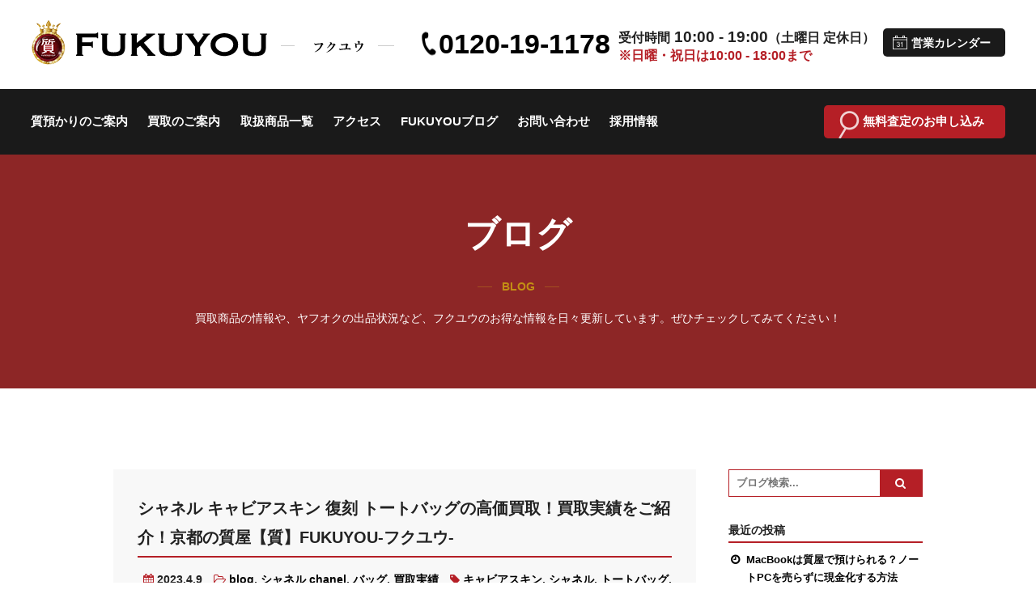

--- FILE ---
content_type: text/html; charset=UTF-8
request_url: https://fukuyou78.com/blog/28825/
body_size: 11165
content:
<!DOCTYPE html>
<html lang="ja">
<head>
<meta charset="UTF-8">
<meta http-equiv="x-ua-compatible" content="ie=edge">
<title>シャネル キャビアスキン 復刻 トートバッグの高価買取！買取実績をご紹介！京都の質屋【質】FUKUYOU-フクユウ- | ブログ｜京都西院【質屋】FUKUYOU-フクユウ</title>
<meta name="viewport" content="width=device-width,initial-scale=1,shrink-to-fit=no">
<meta name="author" content="質屋 FUKUYOU">
<meta name="description" content="京都の質屋【質】FUKUYOU-フクユウ-です！今回は、当店でシャネル キャビアスキン 復刻 トートバッグを高価買取いたいしましたのでご紹介いたします！シャネルのバッグは、高級感とデザイン性で非常に人...">
<!-- OGP -->
<meta property="og:locale" content="ja_JP">
<meta property="og:type" content="article">
<meta property="og:title" content="シャネル キャビアスキン 復刻 トートバッグの高価買取！買取実績をご紹介！京都の質屋【質】FUKUYOU-フクユウ- | ブログ｜京都西院【質屋】FUKUYOU-フクユウ">
<meta property="og:url" content="https://fukuyou78.com/blog/28825/">
<meta property="og:image" content="https://fukuyou78.com/img/og_image.png">
<meta property="og:site_name" content="京都西院【質屋】FUKUYOU-フクユウ">
<meta property="og:description" content="京都の質屋【質】FUKUYOU-フクユウ-です！今回は、当店でシャネル キャビアスキン 復刻 トートバッグを高価買取いたいしましたのでご紹介いたします！シャネルのバッグは、高級感とデザイン性で非常に人...">
<meta name="twitter:card" content="summary_large_image">
<meta name="twitter:site" content="@FUKUYOU78">
<!-- / OGP -->
<!-- Global site tag (gtag.js) - Google Analytics -->
<script async src="https://www.googletagmanager.com/gtag/js?id=G-MFYBJXSXQZ"></script>
<script>
  window.dataLayer = window.dataLayer || [];
  function gtag(){dataLayer.push(arguments);}
  gtag('js', new Date());

  gtag('config', 'G-MFYBJXSXQZ');
</script>
<!-- Global site tag (gtag.js) - Google Analytics -->
<script async src="https://www.googletagmanager.com/gtag/js?id=UA-40484184-1" defer></script>
<script>
  window.dataLayer = window.dataLayer || [];
  function gtag(){dataLayer.push(arguments);}
  gtag('js', new Date());
  gtag('config', 'UA-40484184-1');
</script>
<link rel="apple-touch-icon" href="img/webclip.png"><link rel="alternate" type="application/rss+xml" title="RSSフィード" href="https://fukuyou78.com/blog/feed/">
<link href="https://maxcdn.bootstrapcdn.com/font-awesome/4.7.0/css/font-awesome.min.css" rel="stylesheet" integrity="sha384-wvfXpqpZZVQGK6TAh5PVlGOfQNHSoD2xbE+QkPxCAFlNEevoEH3Sl0sibVcOQVnN" crossorigin="anonymous">
<link href="https://fukuyou78.com/blog/wp-content/themes/fukuyou/style.css" rel="stylesheet" type="text/css" media="all" />
<link href="/css/common.css?1610011742" rel="stylesheet">
<link href="/css/base.css?1752455623" rel="stylesheet">
<link href="/css/contents.css?1728010984" rel="stylesheet">
<!--[if lt IE 9]>
<script src="//cdnjs.cloudflare.com/ajax/libs/html5shiv/3.7.3/html5shiv.min.js" defer></script>
<![endif]-->
<script src="https://ajax.googleapis.com/ajax/libs/jquery/1.11.0/jquery.min.js"></script>
<script src="/js/script.js"></script>
<script src="/js/iscroll.js"></script>
<script src="/js/drawer.min.js"></script>
<link href="/js/drawer.min.css" rel="stylesheet" />
<link href="/js/magnific-popup.css" rel="stylesheet">
<script src="/js/jquery.magnific-popup.min.js"></script>
<script src="https://cdnjs.cloudflare.com/ajax/libs/object-fit-images/3.2.4/ofi.js" defer></script>
<script>
$(document).ready(function() {
  $(".drawer").drawer();
  $('.btn_cal a').magnificPopup({
    type:'inline',
    midClick: true,
    gallery:{
     enabled:true
    }
  });
  $('.modal').magnificPopup({
    type: 'inline',
    preloader: false
  });
  $('.popup').magnificPopup({
    type: 'image',
    gallery:{
     enabled:true
    }
  });
});
</script>
<meta name='robots' content='max-image-preview:large' />
	<style>img:is([sizes="auto" i], [sizes^="auto," i]) { contain-intrinsic-size: 3000px 1500px }</style>
	<link rel="alternate" type="application/rss+xml" title="フクユウ &raquo; シャネル キャビアスキン 復刻 トートバッグの高価買取！買取実績をご紹介！京都の質屋【質】FUKUYOU-フクユウ- のコメントのフィード" href="https://fukuyou78.com/blog/28825/feed/" />
<script type="text/javascript">
/* <![CDATA[ */
window._wpemojiSettings = {"baseUrl":"https:\/\/s.w.org\/images\/core\/emoji\/16.0.1\/72x72\/","ext":".png","svgUrl":"https:\/\/s.w.org\/images\/core\/emoji\/16.0.1\/svg\/","svgExt":".svg","source":{"concatemoji":"https:\/\/fukuyou78.com\/blog\/wp-includes\/js\/wp-emoji-release.min.js?ver=6.8.3"}};
/*! This file is auto-generated */
!function(s,n){var o,i,e;function c(e){try{var t={supportTests:e,timestamp:(new Date).valueOf()};sessionStorage.setItem(o,JSON.stringify(t))}catch(e){}}function p(e,t,n){e.clearRect(0,0,e.canvas.width,e.canvas.height),e.fillText(t,0,0);var t=new Uint32Array(e.getImageData(0,0,e.canvas.width,e.canvas.height).data),a=(e.clearRect(0,0,e.canvas.width,e.canvas.height),e.fillText(n,0,0),new Uint32Array(e.getImageData(0,0,e.canvas.width,e.canvas.height).data));return t.every(function(e,t){return e===a[t]})}function u(e,t){e.clearRect(0,0,e.canvas.width,e.canvas.height),e.fillText(t,0,0);for(var n=e.getImageData(16,16,1,1),a=0;a<n.data.length;a++)if(0!==n.data[a])return!1;return!0}function f(e,t,n,a){switch(t){case"flag":return n(e,"\ud83c\udff3\ufe0f\u200d\u26a7\ufe0f","\ud83c\udff3\ufe0f\u200b\u26a7\ufe0f")?!1:!n(e,"\ud83c\udde8\ud83c\uddf6","\ud83c\udde8\u200b\ud83c\uddf6")&&!n(e,"\ud83c\udff4\udb40\udc67\udb40\udc62\udb40\udc65\udb40\udc6e\udb40\udc67\udb40\udc7f","\ud83c\udff4\u200b\udb40\udc67\u200b\udb40\udc62\u200b\udb40\udc65\u200b\udb40\udc6e\u200b\udb40\udc67\u200b\udb40\udc7f");case"emoji":return!a(e,"\ud83e\udedf")}return!1}function g(e,t,n,a){var r="undefined"!=typeof WorkerGlobalScope&&self instanceof WorkerGlobalScope?new OffscreenCanvas(300,150):s.createElement("canvas"),o=r.getContext("2d",{willReadFrequently:!0}),i=(o.textBaseline="top",o.font="600 32px Arial",{});return e.forEach(function(e){i[e]=t(o,e,n,a)}),i}function t(e){var t=s.createElement("script");t.src=e,t.defer=!0,s.head.appendChild(t)}"undefined"!=typeof Promise&&(o="wpEmojiSettingsSupports",i=["flag","emoji"],n.supports={everything:!0,everythingExceptFlag:!0},e=new Promise(function(e){s.addEventListener("DOMContentLoaded",e,{once:!0})}),new Promise(function(t){var n=function(){try{var e=JSON.parse(sessionStorage.getItem(o));if("object"==typeof e&&"number"==typeof e.timestamp&&(new Date).valueOf()<e.timestamp+604800&&"object"==typeof e.supportTests)return e.supportTests}catch(e){}return null}();if(!n){if("undefined"!=typeof Worker&&"undefined"!=typeof OffscreenCanvas&&"undefined"!=typeof URL&&URL.createObjectURL&&"undefined"!=typeof Blob)try{var e="postMessage("+g.toString()+"("+[JSON.stringify(i),f.toString(),p.toString(),u.toString()].join(",")+"));",a=new Blob([e],{type:"text/javascript"}),r=new Worker(URL.createObjectURL(a),{name:"wpTestEmojiSupports"});return void(r.onmessage=function(e){c(n=e.data),r.terminate(),t(n)})}catch(e){}c(n=g(i,f,p,u))}t(n)}).then(function(e){for(var t in e)n.supports[t]=e[t],n.supports.everything=n.supports.everything&&n.supports[t],"flag"!==t&&(n.supports.everythingExceptFlag=n.supports.everythingExceptFlag&&n.supports[t]);n.supports.everythingExceptFlag=n.supports.everythingExceptFlag&&!n.supports.flag,n.DOMReady=!1,n.readyCallback=function(){n.DOMReady=!0}}).then(function(){return e}).then(function(){var e;n.supports.everything||(n.readyCallback(),(e=n.source||{}).concatemoji?t(e.concatemoji):e.wpemoji&&e.twemoji&&(t(e.twemoji),t(e.wpemoji)))}))}((window,document),window._wpemojiSettings);
/* ]]> */
</script>
<style id='wp-emoji-styles-inline-css' type='text/css'>

	img.wp-smiley, img.emoji {
		display: inline !important;
		border: none !important;
		box-shadow: none !important;
		height: 1em !important;
		width: 1em !important;
		margin: 0 0.07em !important;
		vertical-align: -0.1em !important;
		background: none !important;
		padding: 0 !important;
	}
</style>
<link rel='stylesheet' id='wp-block-library-css' href='https://fukuyou78.com/blog/wp-includes/css/dist/block-library/style.min.css?ver=6.8.3' type='text/css' media='all' />
<style id='classic-theme-styles-inline-css' type='text/css'>
/*! This file is auto-generated */
.wp-block-button__link{color:#fff;background-color:#32373c;border-radius:9999px;box-shadow:none;text-decoration:none;padding:calc(.667em + 2px) calc(1.333em + 2px);font-size:1.125em}.wp-block-file__button{background:#32373c;color:#fff;text-decoration:none}
</style>
<style id='global-styles-inline-css' type='text/css'>
:root{--wp--preset--aspect-ratio--square: 1;--wp--preset--aspect-ratio--4-3: 4/3;--wp--preset--aspect-ratio--3-4: 3/4;--wp--preset--aspect-ratio--3-2: 3/2;--wp--preset--aspect-ratio--2-3: 2/3;--wp--preset--aspect-ratio--16-9: 16/9;--wp--preset--aspect-ratio--9-16: 9/16;--wp--preset--color--black: #000000;--wp--preset--color--cyan-bluish-gray: #abb8c3;--wp--preset--color--white: #ffffff;--wp--preset--color--pale-pink: #f78da7;--wp--preset--color--vivid-red: #cf2e2e;--wp--preset--color--luminous-vivid-orange: #ff6900;--wp--preset--color--luminous-vivid-amber: #fcb900;--wp--preset--color--light-green-cyan: #7bdcb5;--wp--preset--color--vivid-green-cyan: #00d084;--wp--preset--color--pale-cyan-blue: #8ed1fc;--wp--preset--color--vivid-cyan-blue: #0693e3;--wp--preset--color--vivid-purple: #9b51e0;--wp--preset--gradient--vivid-cyan-blue-to-vivid-purple: linear-gradient(135deg,rgba(6,147,227,1) 0%,rgb(155,81,224) 100%);--wp--preset--gradient--light-green-cyan-to-vivid-green-cyan: linear-gradient(135deg,rgb(122,220,180) 0%,rgb(0,208,130) 100%);--wp--preset--gradient--luminous-vivid-amber-to-luminous-vivid-orange: linear-gradient(135deg,rgba(252,185,0,1) 0%,rgba(255,105,0,1) 100%);--wp--preset--gradient--luminous-vivid-orange-to-vivid-red: linear-gradient(135deg,rgba(255,105,0,1) 0%,rgb(207,46,46) 100%);--wp--preset--gradient--very-light-gray-to-cyan-bluish-gray: linear-gradient(135deg,rgb(238,238,238) 0%,rgb(169,184,195) 100%);--wp--preset--gradient--cool-to-warm-spectrum: linear-gradient(135deg,rgb(74,234,220) 0%,rgb(151,120,209) 20%,rgb(207,42,186) 40%,rgb(238,44,130) 60%,rgb(251,105,98) 80%,rgb(254,248,76) 100%);--wp--preset--gradient--blush-light-purple: linear-gradient(135deg,rgb(255,206,236) 0%,rgb(152,150,240) 100%);--wp--preset--gradient--blush-bordeaux: linear-gradient(135deg,rgb(254,205,165) 0%,rgb(254,45,45) 50%,rgb(107,0,62) 100%);--wp--preset--gradient--luminous-dusk: linear-gradient(135deg,rgb(255,203,112) 0%,rgb(199,81,192) 50%,rgb(65,88,208) 100%);--wp--preset--gradient--pale-ocean: linear-gradient(135deg,rgb(255,245,203) 0%,rgb(182,227,212) 50%,rgb(51,167,181) 100%);--wp--preset--gradient--electric-grass: linear-gradient(135deg,rgb(202,248,128) 0%,rgb(113,206,126) 100%);--wp--preset--gradient--midnight: linear-gradient(135deg,rgb(2,3,129) 0%,rgb(40,116,252) 100%);--wp--preset--font-size--small: 13px;--wp--preset--font-size--medium: 20px;--wp--preset--font-size--large: 36px;--wp--preset--font-size--x-large: 42px;--wp--preset--spacing--20: 0.44rem;--wp--preset--spacing--30: 0.67rem;--wp--preset--spacing--40: 1rem;--wp--preset--spacing--50: 1.5rem;--wp--preset--spacing--60: 2.25rem;--wp--preset--spacing--70: 3.38rem;--wp--preset--spacing--80: 5.06rem;--wp--preset--shadow--natural: 6px 6px 9px rgba(0, 0, 0, 0.2);--wp--preset--shadow--deep: 12px 12px 50px rgba(0, 0, 0, 0.4);--wp--preset--shadow--sharp: 6px 6px 0px rgba(0, 0, 0, 0.2);--wp--preset--shadow--outlined: 6px 6px 0px -3px rgba(255, 255, 255, 1), 6px 6px rgba(0, 0, 0, 1);--wp--preset--shadow--crisp: 6px 6px 0px rgba(0, 0, 0, 1);}:where(.is-layout-flex){gap: 0.5em;}:where(.is-layout-grid){gap: 0.5em;}body .is-layout-flex{display: flex;}.is-layout-flex{flex-wrap: wrap;align-items: center;}.is-layout-flex > :is(*, div){margin: 0;}body .is-layout-grid{display: grid;}.is-layout-grid > :is(*, div){margin: 0;}:where(.wp-block-columns.is-layout-flex){gap: 2em;}:where(.wp-block-columns.is-layout-grid){gap: 2em;}:where(.wp-block-post-template.is-layout-flex){gap: 1.25em;}:where(.wp-block-post-template.is-layout-grid){gap: 1.25em;}.has-black-color{color: var(--wp--preset--color--black) !important;}.has-cyan-bluish-gray-color{color: var(--wp--preset--color--cyan-bluish-gray) !important;}.has-white-color{color: var(--wp--preset--color--white) !important;}.has-pale-pink-color{color: var(--wp--preset--color--pale-pink) !important;}.has-vivid-red-color{color: var(--wp--preset--color--vivid-red) !important;}.has-luminous-vivid-orange-color{color: var(--wp--preset--color--luminous-vivid-orange) !important;}.has-luminous-vivid-amber-color{color: var(--wp--preset--color--luminous-vivid-amber) !important;}.has-light-green-cyan-color{color: var(--wp--preset--color--light-green-cyan) !important;}.has-vivid-green-cyan-color{color: var(--wp--preset--color--vivid-green-cyan) !important;}.has-pale-cyan-blue-color{color: var(--wp--preset--color--pale-cyan-blue) !important;}.has-vivid-cyan-blue-color{color: var(--wp--preset--color--vivid-cyan-blue) !important;}.has-vivid-purple-color{color: var(--wp--preset--color--vivid-purple) !important;}.has-black-background-color{background-color: var(--wp--preset--color--black) !important;}.has-cyan-bluish-gray-background-color{background-color: var(--wp--preset--color--cyan-bluish-gray) !important;}.has-white-background-color{background-color: var(--wp--preset--color--white) !important;}.has-pale-pink-background-color{background-color: var(--wp--preset--color--pale-pink) !important;}.has-vivid-red-background-color{background-color: var(--wp--preset--color--vivid-red) !important;}.has-luminous-vivid-orange-background-color{background-color: var(--wp--preset--color--luminous-vivid-orange) !important;}.has-luminous-vivid-amber-background-color{background-color: var(--wp--preset--color--luminous-vivid-amber) !important;}.has-light-green-cyan-background-color{background-color: var(--wp--preset--color--light-green-cyan) !important;}.has-vivid-green-cyan-background-color{background-color: var(--wp--preset--color--vivid-green-cyan) !important;}.has-pale-cyan-blue-background-color{background-color: var(--wp--preset--color--pale-cyan-blue) !important;}.has-vivid-cyan-blue-background-color{background-color: var(--wp--preset--color--vivid-cyan-blue) !important;}.has-vivid-purple-background-color{background-color: var(--wp--preset--color--vivid-purple) !important;}.has-black-border-color{border-color: var(--wp--preset--color--black) !important;}.has-cyan-bluish-gray-border-color{border-color: var(--wp--preset--color--cyan-bluish-gray) !important;}.has-white-border-color{border-color: var(--wp--preset--color--white) !important;}.has-pale-pink-border-color{border-color: var(--wp--preset--color--pale-pink) !important;}.has-vivid-red-border-color{border-color: var(--wp--preset--color--vivid-red) !important;}.has-luminous-vivid-orange-border-color{border-color: var(--wp--preset--color--luminous-vivid-orange) !important;}.has-luminous-vivid-amber-border-color{border-color: var(--wp--preset--color--luminous-vivid-amber) !important;}.has-light-green-cyan-border-color{border-color: var(--wp--preset--color--light-green-cyan) !important;}.has-vivid-green-cyan-border-color{border-color: var(--wp--preset--color--vivid-green-cyan) !important;}.has-pale-cyan-blue-border-color{border-color: var(--wp--preset--color--pale-cyan-blue) !important;}.has-vivid-cyan-blue-border-color{border-color: var(--wp--preset--color--vivid-cyan-blue) !important;}.has-vivid-purple-border-color{border-color: var(--wp--preset--color--vivid-purple) !important;}.has-vivid-cyan-blue-to-vivid-purple-gradient-background{background: var(--wp--preset--gradient--vivid-cyan-blue-to-vivid-purple) !important;}.has-light-green-cyan-to-vivid-green-cyan-gradient-background{background: var(--wp--preset--gradient--light-green-cyan-to-vivid-green-cyan) !important;}.has-luminous-vivid-amber-to-luminous-vivid-orange-gradient-background{background: var(--wp--preset--gradient--luminous-vivid-amber-to-luminous-vivid-orange) !important;}.has-luminous-vivid-orange-to-vivid-red-gradient-background{background: var(--wp--preset--gradient--luminous-vivid-orange-to-vivid-red) !important;}.has-very-light-gray-to-cyan-bluish-gray-gradient-background{background: var(--wp--preset--gradient--very-light-gray-to-cyan-bluish-gray) !important;}.has-cool-to-warm-spectrum-gradient-background{background: var(--wp--preset--gradient--cool-to-warm-spectrum) !important;}.has-blush-light-purple-gradient-background{background: var(--wp--preset--gradient--blush-light-purple) !important;}.has-blush-bordeaux-gradient-background{background: var(--wp--preset--gradient--blush-bordeaux) !important;}.has-luminous-dusk-gradient-background{background: var(--wp--preset--gradient--luminous-dusk) !important;}.has-pale-ocean-gradient-background{background: var(--wp--preset--gradient--pale-ocean) !important;}.has-electric-grass-gradient-background{background: var(--wp--preset--gradient--electric-grass) !important;}.has-midnight-gradient-background{background: var(--wp--preset--gradient--midnight) !important;}.has-small-font-size{font-size: var(--wp--preset--font-size--small) !important;}.has-medium-font-size{font-size: var(--wp--preset--font-size--medium) !important;}.has-large-font-size{font-size: var(--wp--preset--font-size--large) !important;}.has-x-large-font-size{font-size: var(--wp--preset--font-size--x-large) !important;}
:where(.wp-block-post-template.is-layout-flex){gap: 1.25em;}:where(.wp-block-post-template.is-layout-grid){gap: 1.25em;}
:where(.wp-block-columns.is-layout-flex){gap: 2em;}:where(.wp-block-columns.is-layout-grid){gap: 2em;}
:root :where(.wp-block-pullquote){font-size: 1.5em;line-height: 1.6;}
</style>
<link rel='stylesheet' id='wp-pagenavi-css' href='https://fukuyou78.com/blog/wp-content/plugins/wp-pagenavi/pagenavi-css.css?ver=2.70' type='text/css' media='all' />
<link rel="https://api.w.org/" href="https://fukuyou78.com/blog/wp-json/" /><link rel="alternate" title="JSON" type="application/json" href="https://fukuyou78.com/blog/wp-json/wp/v2/posts/28825" /><link rel="EditURI" type="application/rsd+xml" title="RSD" href="https://fukuyou78.com/blog/xmlrpc.php?rsd" />
<link rel="canonical" href="https://fukuyou78.com/blog/28825/" />
<link rel='shortlink' href='https://fukuyou78.com/blog/?p=28825' />
<link rel="alternate" title="oEmbed (JSON)" type="application/json+oembed" href="https://fukuyou78.com/blog/wp-json/oembed/1.0/embed?url=https%3A%2F%2Ffukuyou78.com%2Fblog%2F28825%2F" />
<link rel="alternate" title="oEmbed (XML)" type="text/xml+oembed" href="https://fukuyou78.com/blog/wp-json/oembed/1.0/embed?url=https%3A%2F%2Ffukuyou78.com%2Fblog%2F28825%2F&#038;format=xml" />
</head>
<body id="blog">
<div id="wrapper">

<header id="header">
<div class="inner clearfix">
<div class="sitename"><a href="/" class="hlogo"><img src="/img/logo.png" alt="質屋 FUKUYOU"></a></div>
<div class="hBox flex">
<p class="telBox"><a href="tel:0120191178">0120-19-1178</a></p>
<ul class="timeBox">
  <li class="time"><span class="small">受付時間</span> 10:00 - 19:00<span class="small">（土曜日 定休日）</span></li>
  <li class="holiday"><span class="red small">※日曜・祝日は10:00 - 18:00まで</span></li>
</ul>
<p class="btn_cal"><a href="#calendarCon" class="button">営業カレンダー</a></p>
</div>
</div>

<nav id="gnav">
<ul class="inner clearfix">
  <li><a href="/pawn/">質預かりのご案内</a></li>
<li><a href="/buying/">買取のご案内</a></li>
<li><a href="/item/">取扱商品一覧</a></li>
<li><a href="/access/">アクセス</a></li>
<li><a href="/blog/">FUKUYOUブログ</a></li>
<li><a href="/contact/">お問い合わせ</a></li>
  <li><a href="/recruit/">採用情報</a></li>
  <li class="btn_search"><a href="/satei/" class="button">無料査定のお申し込み</a></li>
</ul>
</nav>
<div class="drawer drawer--right clearfix">
    <button type="button" class="drawer-toggle drawer-hamburger">
      <span class="sr-only">toggle navigation</span>
      <span class="drawer-hamburger-icon"></span>
      <span class="drawer-hamburger-text">menu</span>
    </button>
    <nav class="drawer-nav" role="navigation">
      <ul class="drawer-menu Nav flex">
        <li><a href="/">ホーム</a></li>
        <li><a href="/pawn/">質預かりのご案内</a></li>
<li><a href="/buying/">買取のご案内</a></li>
<li><a href="/item/">取扱商品一覧</a></li>
<li><a href="/access/">アクセス</a></li>
<li><a href="/blog/">FUKUYOUブログ</a></li>
<li><a href="/contact/">お問い合わせ</a></li>
        <li><a href="/recruit/">採用情報</a></li>
        <li class="btn_search"><a href="/satei/" class="button">無料査定のお申し込み</a></li>
      </ul>
      <div class="drawer-navinfo">
        <p class="telBox"><a href="tel:0120191178">0120-19-1178</a></p>
        <ul class="timeBox">
          <li class="time"><span class="small">受付時間</span> 10:00 - 19:00<span class="small">（土曜日 定休日）</span></li>
          <li class="holiday"><span class="red small">※日曜・祝日は10:00 - 18:00まで</span></li>
        </ul>
      </div>
    </nav>
</div><!--/.drawer-->
</header>

<div id="contents">
<div class="pageTitle">
<h1>ブログ</h1>
<p class="en"><span>BLOG</span></p>
<p class="txt">買取商品の情報や、ヤフオクの出品状況など、フクユウのお得な情報を日々更新しています。ぜひチェックしてみてください！</p>
</div>

<article class="blog_inner">
<div class="blog_con clearfix">
<section id="main" class="single">

  <div class="spInner">
<article id="post-28825" class="clearfix post-28825 post type-post status-publish format-standard has-post-thumbnail hentry category-blog category-item3 category-j1 category-purchase tag-60 tag-59 tag-61 tag-65 tag-57 tag-62 tag-63 tag-64">
	<div class="entry-header">
			<h1 class="subTitle"><span>シャネル キャビアスキン 復刻 トートバッグの高価買取！買取実績をご紹介！京都の質屋【質】FUKUYOU-フクユウ-<span></h1>
		        <p class="cat"></p>
		<p><i class="fa fa-calendar"></i> 2023.4.9　<i class="fa fa-folder-open-o"></i> <a href="https://fukuyou78.com/blog/category/blog/" rel="category tag">blog</a>, <a href="https://fukuyou78.com/blog/category/item3/" rel="category tag">シャネル chanel</a>, <a href="https://fukuyou78.com/blog/category/j1/" rel="category tag">バッグ</a>, <a href="https://fukuyou78.com/blog/category/purchase/" rel="category tag">買取実績</a>　<i class="fa fa-tag"></i> <a href="https://fukuyou78.com/blog/tag/%e3%82%ad%e3%83%a3%e3%83%93%e3%82%a2%e3%82%b9%e3%82%ad%e3%83%b3/" rel="tag">キャビアスキン</a>, <a href="https://fukuyou78.com/blog/tag/%e3%82%b7%e3%83%a3%e3%83%8d%e3%83%ab/" rel="tag">シャネル</a>, <a href="https://fukuyou78.com/blog/tag/%e3%83%88%e3%83%bc%e3%83%88%e3%83%90%e3%83%83%e3%82%b0/" rel="tag">トートバッグ</a>, <a href="https://fukuyou78.com/blog/tag/%e3%83%96%e3%83%a9%e3%83%b3%e3%83%89%e3%83%90%e3%83%83%e3%82%b0/" rel="tag">ブランドバッグ</a>, <a href="https://fukuyou78.com/blog/tag/%e4%ba%ac%e9%83%bd%e3%81%ae%e8%b3%aa%e5%b1%8b/" rel="tag">京都の質屋</a>, <a href="https://fukuyou78.com/blog/tag/%e8%b2%b7%e5%8f%96/" rel="tag">買取</a>, <a href="https://fukuyou78.com/blog/tag/%e8%b2%b7%e5%8f%96%e5%ae%9f%e7%b8%be/" rel="tag">買取実績</a>, <a href="https://fukuyou78.com/blog/tag/%e9%ab%98%e7%b4%9a%e3%83%96%e3%83%a9%e3%83%b3%e3%83%89/" rel="tag">高級ブランド</a></p>
			</div>

	<p class="img_catch">
	<img width="750" height="750" src="https://fukuyou78.com/blog/wp-content/uploads/2023/04/Compress_20230409_170823_3411.jpg" class="attachment-post-thumbnail size-post-thumbnail wp-post-image" alt="シャネル キャビアスキン 復刻 トートバッグの買取実績画像" decoding="async" fetchpriority="high" srcset="https://fukuyou78.com/blog/wp-content/uploads/2023/04/Compress_20230409_170823_3411.jpg 750w, https://fukuyou78.com/blog/wp-content/uploads/2023/04/Compress_20230409_170823_3411-660x660.jpg 660w" sizes="(max-width: 750px) 100vw, 750px" />	</p>

		<div class="entry-content">
		
<div style="height:20px" aria-hidden="true" class="wp-block-spacer"></div>



<p>京都の質屋【質】FUKUYOU-フクユウ-です！</p>



<p>今回は、当店でシャネル キャビアスキン 復刻 トートバッグを高価買取いたいしましたのでご紹介いたします！</p>



<p>シャネルのバッグは、高級感とデザイン性で非常に人気があります！</p>



<p>それではご紹介いたします！</p>



<div style="height:20px" aria-hidden="true" class="wp-block-spacer"></div>



<h3>目次</h3>



<nav>
 <ul>
  <li><a href="#section1">1.シャネル キャビアスキン 復刻 トートバッグの買取実績</a></li>
  <li><a href="#section2">2.シャネルバッグの買取ポイント</a></li>
  <li><a href="#section3">3.まとめ</a></li>
  <li><a href="#section4">4.お問い合わせ</a></li>
 </ul>
</nav>



<div style="height:20px" aria-hidden="true" class="wp-block-spacer"></div>



<h2 id="section1">1.シャネル キャビアスキン 復刻 トートバッグの買取実績</h2>



<p>この度、お客様からお持ちいただいたシャネル キャビアスキン 復刻 トートバッグは、20年近く前に購入されたもので、ギャランティカードは失くされたそうでした。</p>



<p>しかし、使用によるダメージはあるものの、20年前のバッグとは思えない、まだまだお使いいただけるような状態であり、市場にもよく流通している人気の高いデザインでした。</p>



<p>当店では、バッグの状態や人気度をしっかり評価し、適正な価格での高価買取を実現しました！</p>



<figure class="wp-block-image size-large is-style-circle-mask"><img decoding="async" width="750" height="750" src="https://fukuyou78.com/blog/wp-content/uploads/2023/04/Compress_20230409_170823_3411.jpg" alt="シャネル キャビアスキン 復刻 トートバッグの買取実績画像" class="wp-image-28828" srcset="https://fukuyou78.com/blog/wp-content/uploads/2023/04/Compress_20230409_170823_3411.jpg 750w, https://fukuyou78.com/blog/wp-content/uploads/2023/04/Compress_20230409_170823_3411-660x660.jpg 660w" sizes="(max-width: 750px) 100vw, 750px" /></figure>



<div style="height:20px" aria-hidden="true" class="wp-block-spacer"></div>



<h2 id="section2">2.シャネルバッグ買取のポイント</h2>



<p>シャネルのバッグを高価買取する際のポイントを、いくつか挙げてみました！</p>



<p>・バッグの状態(キズや汚れ、型崩れなど)<br>
 ・人気のあるデザインやカラー<br>
 ・付属品の有無(ギャランティカードやショルダーストラップなど)</p>



<p>これらの要素に中古市場の相場を合わせて総合的に評価し、適正な価格での高価買取を行っております。</p>



<div style="height:20px" aria-hidden="true" class="wp-block-spacer"></div>



<h2 id="section3">3.まとめ</h2>



<p>シャネル キャビアスキン 復刻 トートバッグの買取実績おご紹介いたしましたが、いかがでしたでしょうか。</p>



<p>当店では、シャネルのバッグはもちろん、ルイ・ヴィトンなどの他の高級ブランドのバッグも幅広く買取しております。</p>



<p>お客様の大事にされていたバッグを適正な価格で査定し、高価買取に努めております。</p>



<div style="height:20px" aria-hidden="true" class="wp-block-spacer"></div>



<h2 id="section4">4.お問い合わせ</h4>



<p>シャネルのバッグや他のブランドのバッグの買取に関心がある方は、ぜひ当店にご相談ください！</p>



<p><a href="https://fukuyou78.com/satei/">お問い合わせフォーム</a>やお電話、LINE査定など、ご自身が楽な方法からお気軽にお問い合わせください！</p>



<p>お持ちのバッグの査定をお待ちしております！</p>



<div style="height:20px" aria-hidden="true" class="wp-block-spacer"></div>



<p>買うのも売るのも借りるのも京都の質屋【質】FUKUYOU-フクユウ-へお任せください。</p>



<div style="height:20px" aria-hidden="true" class="wp-block-spacer"></div>



<p>LINE査定は<a rel="noreferrer noopener" href="https://line.me/R/ti/p/%40vhy5209i" target="_blank"><strong>こちら</strong></a>から</p>



<p>※査定については順番にさせていただきますので、少々お時間を頂く場合もあります。</p>



<hr class="wp-block-separator"/>



<p>京都・阪急電車「西院駅」徒歩2分<br>【質】FUKUYOU-フクユウ-</p>



<p>TEL　 &nbsp;<strong><a href="tel:+81-120-19-1178">0120-19-1178</a></strong><br>Mail　&nbsp;<a rel="noreferrer noopener" href="mailto:fukuyuu78@crocus.ocn.ne.jp" target="_blank"><strong>fukuyuu78@crocus.ocn.ne.jp</strong></a><br>HP　　<a rel="noreferrer noopener" href="https://fukuyou78.com/" target="_blank"><strong>https://fukuyou78.com/</strong></a></p>



<hr class="wp-block-separator"/>



<p></p>
			</div><!-- /.entry-content -->
	
</article>


<div class="navigation">
<span class="prev"><a href="https://fukuyou78.com/blog/28814/" rel="prev">ゴールデンウィークの臨時休業についてのお知らせ：京都の質屋【質】FUKUYOU-フクユウ-</a></span>
<span class="next"><a href="https://fukuyou78.com/blog/28833/" rel="next">過去最高の金相場を活かす！質屋での買取を利用しよう！京都の質屋【質】FUKUYOU-フクユウ-</a></span>
</div>


  </div><!--spInner-->
</section><!--main-->

<aside>
<div id="search">
<form method="get" id="searchform" action="https://fukuyou78.com/blog/">
    <label for="s"></label>
    <input type="text" value="" name="s" id="s" placeholder="ブログ検索..." /><input type="submit" value="&#xf002;" id="searchsubmit" />
    </form>
</div>


		<div id="recent-posts-2" class="widget widget_recent_entries">
		<h3 class="widget-title"><span>最近の投稿</span></h3>
		<ul>
											<li>
					<a href="https://fukuyou78.com/blog/31570/">MacBookは質屋で預けられる？ノートPCを売らずに現金化する方法</a>
									</li>
											<li>
					<a href="https://fukuyou78.com/blog/31553/">クリスチャンディオール レディディオール ミニ カナージュ-ブランド品の高価買取！</a>
									</li>
											<li>
					<a href="https://fukuyou78.com/blog/31508/">金の価値はなぜ下がらない？資産として選ばれ続ける理由と“得する売り時”を質屋が解説</a>
									</li>
											<li>
					<a href="https://fukuyou78.com/blog/31534/">年末年始に伴う臨時休業のお知らせ</a>
									</li>
											<li>
					<a href="https://fukuyou78.com/blog/31473/">iPhoneを質預かりに出すってアリ？売らずに現金化する新しい選択肢</a>
									</li>
					</ul>

		</div><div id="archives-2" class="widget widget_archive"><h3 class="widget-title"><span>アーカイブ</span></h3>
			<ul>
					<li><a href='https://fukuyou78.com/blog/date/2026/01/'>2026年1月</a></li>
	<li><a href='https://fukuyou78.com/blog/date/2025/12/'>2025年12月</a></li>
	<li><a href='https://fukuyou78.com/blog/date/2025/11/'>2025年11月</a></li>
	<li><a href='https://fukuyou78.com/blog/date/2025/10/'>2025年10月</a></li>
	<li><a href='https://fukuyou78.com/blog/date/2025/09/'>2025年9月</a></li>
	<li><a href='https://fukuyou78.com/blog/date/2025/08/'>2025年8月</a></li>
	<li><a href='https://fukuyou78.com/blog/date/2025/07/'>2025年7月</a></li>
	<li><a href='https://fukuyou78.com/blog/date/2025/06/'>2025年6月</a></li>
	<li><a href='https://fukuyou78.com/blog/date/2025/05/'>2025年5月</a></li>
	<li><a href='https://fukuyou78.com/blog/date/2025/04/'>2025年4月</a></li>
	<li><a href='https://fukuyou78.com/blog/date/2025/03/'>2025年3月</a></li>
	<li><a href='https://fukuyou78.com/blog/date/2025/02/'>2025年2月</a></li>
	<li><a href='https://fukuyou78.com/blog/date/2025/01/'>2025年1月</a></li>
	<li><a href='https://fukuyou78.com/blog/date/2024/12/'>2024年12月</a></li>
	<li><a href='https://fukuyou78.com/blog/date/2024/11/'>2024年11月</a></li>
	<li><a href='https://fukuyou78.com/blog/date/2024/10/'>2024年10月</a></li>
	<li><a href='https://fukuyou78.com/blog/date/2024/07/'>2024年7月</a></li>
	<li><a href='https://fukuyou78.com/blog/date/2024/06/'>2024年6月</a></li>
	<li><a href='https://fukuyou78.com/blog/date/2024/05/'>2024年5月</a></li>
	<li><a href='https://fukuyou78.com/blog/date/2024/04/'>2024年4月</a></li>
	<li><a href='https://fukuyou78.com/blog/date/2024/03/'>2024年3月</a></li>
	<li><a href='https://fukuyou78.com/blog/date/2024/02/'>2024年2月</a></li>
	<li><a href='https://fukuyou78.com/blog/date/2024/01/'>2024年1月</a></li>
	<li><a href='https://fukuyou78.com/blog/date/2023/12/'>2023年12月</a></li>
	<li><a href='https://fukuyou78.com/blog/date/2023/11/'>2023年11月</a></li>
	<li><a href='https://fukuyou78.com/blog/date/2023/10/'>2023年10月</a></li>
	<li><a href='https://fukuyou78.com/blog/date/2023/09/'>2023年9月</a></li>
	<li><a href='https://fukuyou78.com/blog/date/2023/08/'>2023年8月</a></li>
	<li><a href='https://fukuyou78.com/blog/date/2023/07/'>2023年7月</a></li>
	<li><a href='https://fukuyou78.com/blog/date/2023/06/'>2023年6月</a></li>
	<li><a href='https://fukuyou78.com/blog/date/2023/05/'>2023年5月</a></li>
	<li><a href='https://fukuyou78.com/blog/date/2023/04/'>2023年4月</a></li>
	<li><a href='https://fukuyou78.com/blog/date/2023/03/'>2023年3月</a></li>
	<li><a href='https://fukuyou78.com/blog/date/2023/02/'>2023年2月</a></li>
	<li><a href='https://fukuyou78.com/blog/date/2023/01/'>2023年1月</a></li>
	<li><a href='https://fukuyou78.com/blog/date/2022/12/'>2022年12月</a></li>
	<li><a href='https://fukuyou78.com/blog/date/2022/11/'>2022年11月</a></li>
	<li><a href='https://fukuyou78.com/blog/date/2022/10/'>2022年10月</a></li>
	<li><a href='https://fukuyou78.com/blog/date/2022/09/'>2022年9月</a></li>
	<li><a href='https://fukuyou78.com/blog/date/2022/08/'>2022年8月</a></li>
	<li><a href='https://fukuyou78.com/blog/date/2022/07/'>2022年7月</a></li>
	<li><a href='https://fukuyou78.com/blog/date/2022/06/'>2022年6月</a></li>
	<li><a href='https://fukuyou78.com/blog/date/2022/05/'>2022年5月</a></li>
	<li><a href='https://fukuyou78.com/blog/date/2022/04/'>2022年4月</a></li>
	<li><a href='https://fukuyou78.com/blog/date/2022/03/'>2022年3月</a></li>
	<li><a href='https://fukuyou78.com/blog/date/2022/02/'>2022年2月</a></li>
	<li><a href='https://fukuyou78.com/blog/date/2022/01/'>2022年1月</a></li>
	<li><a href='https://fukuyou78.com/blog/date/2021/12/'>2021年12月</a></li>
	<li><a href='https://fukuyou78.com/blog/date/2021/11/'>2021年11月</a></li>
	<li><a href='https://fukuyou78.com/blog/date/2021/10/'>2021年10月</a></li>
	<li><a href='https://fukuyou78.com/blog/date/2021/09/'>2021年9月</a></li>
	<li><a href='https://fukuyou78.com/blog/date/2021/08/'>2021年8月</a></li>
	<li><a href='https://fukuyou78.com/blog/date/2021/07/'>2021年7月</a></li>
	<li><a href='https://fukuyou78.com/blog/date/2021/06/'>2021年6月</a></li>
	<li><a href='https://fukuyou78.com/blog/date/2021/05/'>2021年5月</a></li>
	<li><a href='https://fukuyou78.com/blog/date/2021/04/'>2021年4月</a></li>
	<li><a href='https://fukuyou78.com/blog/date/2021/03/'>2021年3月</a></li>
	<li><a href='https://fukuyou78.com/blog/date/2021/02/'>2021年2月</a></li>
	<li><a href='https://fukuyou78.com/blog/date/2021/01/'>2021年1月</a></li>
	<li><a href='https://fukuyou78.com/blog/date/2020/12/'>2020年12月</a></li>
	<li><a href='https://fukuyou78.com/blog/date/2020/11/'>2020年11月</a></li>
	<li><a href='https://fukuyou78.com/blog/date/2020/10/'>2020年10月</a></li>
	<li><a href='https://fukuyou78.com/blog/date/2020/09/'>2020年9月</a></li>
	<li><a href='https://fukuyou78.com/blog/date/2020/08/'>2020年8月</a></li>
	<li><a href='https://fukuyou78.com/blog/date/2020/07/'>2020年7月</a></li>
	<li><a href='https://fukuyou78.com/blog/date/2020/06/'>2020年6月</a></li>
	<li><a href='https://fukuyou78.com/blog/date/2020/05/'>2020年5月</a></li>
	<li><a href='https://fukuyou78.com/blog/date/2020/04/'>2020年4月</a></li>
	<li><a href='https://fukuyou78.com/blog/date/2020/03/'>2020年3月</a></li>
	<li><a href='https://fukuyou78.com/blog/date/2020/02/'>2020年2月</a></li>
	<li><a href='https://fukuyou78.com/blog/date/2020/01/'>2020年1月</a></li>
	<li><a href='https://fukuyou78.com/blog/date/2019/12/'>2019年12月</a></li>
	<li><a href='https://fukuyou78.com/blog/date/2019/11/'>2019年11月</a></li>
	<li><a href='https://fukuyou78.com/blog/date/2019/10/'>2019年10月</a></li>
	<li><a href='https://fukuyou78.com/blog/date/2019/09/'>2019年9月</a></li>
	<li><a href='https://fukuyou78.com/blog/date/2019/08/'>2019年8月</a></li>
	<li><a href='https://fukuyou78.com/blog/date/2019/07/'>2019年7月</a></li>
	<li><a href='https://fukuyou78.com/blog/date/2019/06/'>2019年6月</a></li>
	<li><a href='https://fukuyou78.com/blog/date/2019/05/'>2019年5月</a></li>
	<li><a href='https://fukuyou78.com/blog/date/2019/04/'>2019年4月</a></li>
	<li><a href='https://fukuyou78.com/blog/date/2019/03/'>2019年3月</a></li>
	<li><a href='https://fukuyou78.com/blog/date/2019/02/'>2019年2月</a></li>
	<li><a href='https://fukuyou78.com/blog/date/2019/01/'>2019年1月</a></li>
	<li><a href='https://fukuyou78.com/blog/date/2018/12/'>2018年12月</a></li>
	<li><a href='https://fukuyou78.com/blog/date/2018/11/'>2018年11月</a></li>
	<li><a href='https://fukuyou78.com/blog/date/2018/10/'>2018年10月</a></li>
	<li><a href='https://fukuyou78.com/blog/date/2018/09/'>2018年9月</a></li>
	<li><a href='https://fukuyou78.com/blog/date/2018/08/'>2018年8月</a></li>
	<li><a href='https://fukuyou78.com/blog/date/2018/07/'>2018年7月</a></li>
	<li><a href='https://fukuyou78.com/blog/date/2018/06/'>2018年6月</a></li>
	<li><a href='https://fukuyou78.com/blog/date/2018/05/'>2018年5月</a></li>
	<li><a href='https://fukuyou78.com/blog/date/2018/04/'>2018年4月</a></li>
	<li><a href='https://fukuyou78.com/blog/date/2018/03/'>2018年3月</a></li>
	<li><a href='https://fukuyou78.com/blog/date/2018/02/'>2018年2月</a></li>
	<li><a href='https://fukuyou78.com/blog/date/2018/01/'>2018年1月</a></li>
	<li><a href='https://fukuyou78.com/blog/date/2017/12/'>2017年12月</a></li>
	<li><a href='https://fukuyou78.com/blog/date/2017/10/'>2017年10月</a></li>
	<li><a href='https://fukuyou78.com/blog/date/2017/09/'>2017年9月</a></li>
	<li><a href='https://fukuyou78.com/blog/date/2017/06/'>2017年6月</a></li>
	<li><a href='https://fukuyou78.com/blog/date/2017/05/'>2017年5月</a></li>
	<li><a href='https://fukuyou78.com/blog/date/2017/04/'>2017年4月</a></li>
	<li><a href='https://fukuyou78.com/blog/date/2017/01/'>2017年1月</a></li>
	<li><a href='https://fukuyou78.com/blog/date/2016/11/'>2016年11月</a></li>
	<li><a href='https://fukuyou78.com/blog/date/2016/10/'>2016年10月</a></li>
	<li><a href='https://fukuyou78.com/blog/date/2016/09/'>2016年9月</a></li>
	<li><a href='https://fukuyou78.com/blog/date/2016/08/'>2016年8月</a></li>
	<li><a href='https://fukuyou78.com/blog/date/2016/07/'>2016年7月</a></li>
	<li><a href='https://fukuyou78.com/blog/date/2016/06/'>2016年6月</a></li>
			</ul>

			</div><div id="categories-2" class="widget widget_categories"><h3 class="widget-title"><span>カテゴリー</span></h3>
			<ul>
					<li class="cat-item cat-item-13"><a href="https://fukuyou78.com/blog/category/blog/">blog</a>
</li>
	<li class="cat-item cat-item-36"><a href="https://fukuyou78.com/blog/category/%e3%82%a2%e3%83%83%e3%83%97%e3%83%ab-apple/iphone/">iPhone</a>
</li>
	<li class="cat-item cat-item-35"><a href="https://fukuyou78.com/blog/category/%e3%82%a2%e3%83%83%e3%83%97%e3%83%ab-apple/">アップル Apple</a>
</li>
	<li class="cat-item cat-item-11"><a href="https://fukuyou78.com/blog/category/item1/">ヴィトン louis vuitton</a>
</li>
	<li class="cat-item cat-item-23"><a href="https://fukuyou78.com/blog/category/item2/">エルメス hermes</a>
</li>
	<li class="cat-item cat-item-27"><a href="https://fukuyou78.com/blog/category/item10/">オメガ omega</a>
</li>
	<li class="cat-item cat-item-20"><a href="https://fukuyou78.com/blog/category/item6/">カルティエ cartier</a>
</li>
	<li class="cat-item cat-item-9"><a href="https://fukuyou78.com/blog/category/item4/">グッチ gucci</a>
</li>
	<li class="cat-item cat-item-21"><a href="https://fukuyou78.com/blog/category/item7/">コーチ coach</a>
</li>
	<li class="cat-item cat-item-52"><a href="https://fukuyou78.com/blog/category/%e3%82%b7%e3%83%81%e3%82%ba%e3%83%b3-citizen/">シチズン Citizen</a>
</li>
	<li class="cat-item cat-item-2"><a href="https://fukuyou78.com/blog/category/item3/">シャネル chanel</a>
</li>
	<li class="cat-item cat-item-40"><a href="https://fukuyou78.com/blog/category/%e3%82%bb%e3%82%a4%e3%82%b3%e3%83%bc-seiko/">セイコー Seiko</a>
</li>
	<li class="cat-item cat-item-18"><a href="https://fukuyou78.com/blog/category/j12/">その他</a>
</li>
	<li class="cat-item cat-item-49"><a href="https://fukuyou78.com/blog/category/%e3%82%bf%e3%82%b0%e3%83%bb%e3%83%9b%e3%82%a4%e3%83%a4%e3%83%bc-tag-heuer/">タグ・ホイヤー TAG Heuer</a>
</li>
	<li class="cat-item cat-item-24"><a href="https://fukuyou78.com/blog/category/item8/">ティファニー tiffany</a>
</li>
	<li class="cat-item cat-item-5"><a href="https://fukuyou78.com/blog/category/j6/">ネックレス</a>
</li>
	<li class="cat-item cat-item-10"><a href="https://fukuyou78.com/blog/category/j1/">バッグ</a>
</li>
	<li class="cat-item cat-item-48"><a href="https://fukuyou78.com/blog/category/%e3%83%91%e3%83%8d%e3%83%a9%e3%82%a4-panerai/">パネライ PANERAI</a>
</li>
	<li class="cat-item cat-item-34"><a href="https://fukuyou78.com/blog/category/%e3%83%8f%e3%83%9f%e3%83%ab%e3%83%88%e3%83%b3-hamilton/">ハミルトン Hamilton</a>
</li>
	<li class="cat-item cat-item-16"><a href="https://fukuyou78.com/blog/category/j7/">ピアス</a>
</li>
	<li class="cat-item cat-item-25"><a href="https://fukuyou78.com/blog/category/item5/">プラダ prada</a>
</li>
	<li class="cat-item cat-item-38"><a href="https://fukuyou78.com/blog/category/%e3%83%97%e3%83%a9%e3%83%81%e3%83%8a/">プラチナ</a>
</li>
	<li class="cat-item cat-item-203"><a href="https://fukuyou78.com/blog/category/high-price-brand-item-purchase-results/">ブランド品高価買取実績</a>
</li>
	<li class="cat-item cat-item-12"><a href="https://fukuyou78.com/blog/category/item11/">ブルガリ bvlgari</a>
</li>
	<li class="cat-item cat-item-50"><a href="https://fukuyou78.com/blog/category/%e3%83%96%e3%83%ac%e3%82%b9%e3%83%ac%e3%83%83%e3%83%88/">ブレスレット</a>
</li>
	<li class="cat-item cat-item-47"><a href="https://fukuyou78.com/blog/category/%e3%83%99%e3%83%ab%e3%83%ab%e3%83%83%e3%83%86%e3%82%a3-berluti/">ベルルッティ Berluti</a>
</li>
	<li class="cat-item cat-item-51"><a href="https://fukuyou78.com/blog/category/%e3%83%9f%e3%83%a5%e3%82%a6%e3%83%9f%e3%83%a5%e3%82%a6-miumiu/">ミュウミュウ miumiu</a>
</li>
	<li class="cat-item cat-item-41"><a href="https://fukuyou78.com/blog/category/%e3%83%a4%e3%83%95%e3%82%aa%e3%82%af%ef%bc%81/">ヤフオク！</a>
</li>
	<li class="cat-item cat-item-26"><a href="https://fukuyou78.com/blog/category/item9/">ロレックス rolex</a>
</li>
	<li class="cat-item cat-item-15"><a href="https://fukuyou78.com/blog/category/j9/">古銭 金券 コイン</a>
</li>
	<li class="cat-item cat-item-3"><a href="https://fukuyou78.com/blog/category/item/">商品</a>
</li>
	<li class="cat-item cat-item-28"><a href="https://fukuyou78.com/blog/category/itemgenre/">商品ジャンル</a>
</li>
	<li class="cat-item cat-item-22"><a href="https://fukuyou78.com/blog/category/j8/">家電</a>
</li>
	<li class="cat-item cat-item-6"><a href="https://fukuyou78.com/blog/category/j3/">小物</a>
</li>
	<li class="cat-item cat-item-7"><a href="https://fukuyou78.com/blog/category/j5/">指輪</a>
</li>
	<li class="cat-item cat-item-8"><a href="https://fukuyou78.com/blog/category/j4/">時計</a>
</li>
	<li class="cat-item cat-item-1"><a href="https://fukuyou78.com/blog/category/%e6%9c%aa%e5%88%86%e9%a1%9e/">未分類</a>
</li>
	<li class="cat-item cat-item-29"><a href="https://fukuyou78.com/blog/category/j13/">楽器</a>
</li>
	<li class="cat-item cat-item-17"><a href="https://fukuyou78.com/blog/category/j11/">衣類</a>
</li>
	<li class="cat-item cat-item-4"><a href="https://fukuyou78.com/blog/category/j2/">財布</a>
</li>
	<li class="cat-item cat-item-14"><a href="https://fukuyou78.com/blog/category/purchase/">買取実績</a>
</li>
	<li class="cat-item cat-item-39"><a href="https://fukuyou78.com/blog/category/%e9%87%91%e3%83%bb%e3%83%97%e3%83%a9%e3%83%81%e3%83%8a/">金・プラチナ</a>
</li>
	<li class="cat-item cat-item-202"><a href="https://fukuyou78.com/blog/category/gold-platinum-high-price-purchase-results/">金・プラチナ高価買取実績</a>
</li>
	<li class="cat-item cat-item-19"><a href="https://fukuyou78.com/blog/category/j10/">骨董品</a>
</li>
			</ul>

			</div></aside></div><!--/.blog_con-->

</article><!-- /.inner -->
</div><!--/#contents-->
<footer id="footer">
<div id="calendarCon" class="calendarCon mfp-hide">
<div id="cal">
<div class="flex flex-between">
<div id="now_month" class="data">
<p class="ttl">営業カレンダー：2026年1月</p>
<p class="pn next"><a href="#" data-rel="next"><img src="/img/arrow_cal.png" alt="来月"></a></p>
<table class="calendar">
<tbody>
  <tr class="week">
  <th>月</th>
  <th>火</th>
  <th>水</th>
  <th>木</th>
  <th>金</th>
  <th class="sat">土</th>
  <th class="sun">日</th>
  </tr>
</tbody>
  <tr>
    <td><span>&nbsp;</span></td>
    <td><span>&nbsp;</span></td>
    <td><span>&nbsp;</span></td>
    <td><span class="close">1</span></td>
    <td><span class="close">2</span></td>
    <td><span class="close">3</span></td>
    <td><span class="close">4</span></td>
  </tr>
  <tr>
    <td><span>5</span></td>
    <td><span>6</span></td>
    <td><span>7</span></td>
    <td><span>8</span></td>
    <td><span>9</span></td>
    <td><span class="close">10</span></td>
    <td><span class="open-sun">11</span></td>
  </tr>
  <tr>
    <td><span class="open-sun">12</span></td>
    <td><span>13</span></td>
    <td><span>14</span></td>
    <td><span>15</span></td>
    <td><span>16</span></td>
    <td><span class="close">17</span></td>
    <td><span class="open-sun">18</span></td>
  </tr>
  <tr>
    <td><span>19</span></td>
    <td><span>20</span></td>
    <td><span>21</span></td>
    <td><span>22</span></td>
    <td><span>23</span></td>
    <td><span class="close">24</span></td>
    <td><span class="open-sun">25</span></td>
  </tr>
  <tr>
    <td><span>26</span></td>
    <td><span>27</span></td>
    <td><span>28</span></td>
    <td><span>29</span></td>
    <td><span>30</span></td>
    <td><span class="close">31</span></td>
    <td><span>&nbsp;</span></td>
  </tr>
</table>

</div><div id="next_month" class="data">
<p class="ttl">営業カレンダー：2026年2月</p>
<p class="pn prev"><a href="#" data-rel="prev"><img src="/img/arrow_cal.png" alt="今月"></a></p>
<table class="calendar">
<tbody>
  <tr class="week">
  <th>月</th>
  <th>火</th>
  <th>水</th>
  <th>木</th>
  <th>金</th>
  <th class="sat">土</th>
  <th class="sun">日</th>
  </tr>
</tbody>
  <tr>
    <td><span>&nbsp;</span></td>
    <td><span>&nbsp;</span></td>
    <td><span>&nbsp;</span></td>
    <td><span>&nbsp;</span></td>
    <td><span>&nbsp;</span></td>
    <td><span>&nbsp;</span></td>
    <td><span class="open-sun">1</span></td>
  </tr>
  <tr>
    <td><span>2</span></td>
    <td><span>3</span></td>
    <td><span>4</span></td>
    <td><span>5</span></td>
    <td><span>6</span></td>
    <td><span class="close">7</span></td>
    <td><span class="open-sun">8</span></td>
  </tr>
  <tr>
    <td><span>9</span></td>
    <td><span>10</span></td>
    <td><span class="open-sun">11</span></td>
    <td><span>12</span></td>
    <td><span>13</span></td>
    <td><span class="close">14</span></td>
    <td><span class="open-sun">15</span></td>
  </tr>
  <tr>
    <td><span>16</span></td>
    <td><span>17</span></td>
    <td><span>18</span></td>
    <td><span>19</span></td>
    <td><span>20</span></td>
    <td><span class="close">21</span></td>
    <td><span class="open-sun">22</span></td>
  </tr>
  <tr>
    <td><span class="open-sun">23</span></td>
    <td><span>24</span></td>
    <td><span>25</span></td>
    <td><span>26</span></td>
    <td><span>27</span></td>
    <td><span class="close">28</span></td>
    <td><span>&nbsp;</span></td>
  </tr>
</table>

</div>
</div>
<ul class="close_txt">
  <li class="open">営業時間10:00～19:00</li>
  <li class="open-sun">営業時間10:00～18:00</li>
  <li class="close">休業日</li>
</ul>
</div>

</div>
<div class="flo-area"><div class="inner flex flex-center">
<div class="flex spflo1">
  <p class="telBox"><a href="tel:0120191178">0120-19-1178</a></p>
  <ul class="timeBox">
    <li class="time"><span class="small">受付時間</span> 10:00 - 19:00<span class="small">（土曜日 定休日）</span></li>
    <li class="holiday"><span class="red small">※日曜・祝日は10:00 - 18:00まで</span></li>
  </ul>
  </div>
  <div class="flex spflo2">
  <p class="btn_search"><a href="/satei/" class="button">無料査定のお申し込み</a></p>
  <p class="btn_cal"><a href="#calendarCon" class="button">営業カレンダー</a></p>
  </div>
  <div class="snsBox">
    <p>公式アカウント</p>
    <ul class="snsList flex">
      <li><a href="https://www.instagram.com/fukuyou78/" target="_blank"><img src="/img/sns_insta.png" alt="Instagram"></a></li>
<li><a href="https://twitter.com/FUKUYOU78" target="_blank"><img src="/img/sns_twitter.png" alt="Twitter"></a></li>
<li><a href="https://www.facebook.com/Fukuyou78-1898925443755934/" target="_blank"><img src="/img/sns_facebook.png" alt="Facebook"></a></li>
<li><a href="https://line.me/R/ti/p/%40vhy5209i" target="_blank"><img src="/img/sns_line.png" alt="LINE"></a></li>
    </ul>
  </div>
</div></div>

<div class="finfo flex flex-center">
  <div class="flex">
    <p class="telBox"><a href="tel:0120191178">0120-19-1178</a></p>
    <ul class="timeBox">
      <li class="time"><span class="small">受付時間</span> 10:00 - 19:00<span class="small">（土曜日 定休日）</span></li>
      <li class="holiday"><span class="small">※日曜・祝日は10:00 - 18:00まで</span></li>
    </ul>
  </div>
  <p class="txt">FUKUYOUは古物営業法に基づく古物商の許可を得ております。<br>
  京都府公安委員会許可　古物商第611281230034号　質第611281250001号</p>
</div>

<div class="farea"><div class="inner clearfix">
  <p class="description center">貴金属買取・ブランド品の高価買取・質預かり・家電・骨董・楽器買取・なら京都市右京区西院の質屋フクユウにお任せください。納得の高額査定を致します。</p>
  <div class="fnav-area flex flex-between">
    <p class="flogo"><a href="/"><img src="/img/flogo.png" alt="質屋　フクユウ"></a></p>
    <div class="fnav">
      <ul class="fnav-main flex">
        <li><a href="/pawn/">質預かりのご案内</a></li>
<li><a href="/buying/">買取のご案内</a></li>
<li><a href="/item/">取扱商品一覧</a></li>
<li><a href="/access/">アクセス</a></li>
<li><a href="/blog/">FUKUYOUブログ</a></li>
<li><a href="/contact/">お問い合わせ</a></li>
        <!--<li><a href="/faq/">よくあるご質問</a></li>-->
        <li><a href="/recruit/">採用情報</a></li>
      </ul>
      <ul class="fnav-sub flex">
        <!--<li><a href="/contact/">お問い合わせ</a></li>-->
        <li><a href="/rules/">利用規約</a></li>
        <li><a href="/privacy/">個人情報保護方針</a></li>
        <li><a href="/tokusyoho/">特定商取引法に基づく表記</a></li>
        <li><a href="/sitemap/">サイトマップ</a></li>
      </ul>
    </div>
  </div><!--fnav-area-->
  <div class="sns-area">
      <ul class="snsList flex">
        <li><a href="https://www.instagram.com/fukuyou78/" target="_blank"><img src="/img/sns_insta.png" alt="Instagram"></a></li>
<li><a href="https://twitter.com/FUKUYOU78" target="_blank"><img src="/img/sns_twitter.png" alt="Twitter"></a></li>
<li><a href="https://www.facebook.com/Fukuyou78-1898925443755934/" target="_blank"><img src="/img/sns_facebook.png" alt="Facebook"></a></li>
<li><a href="https://line.me/R/ti/p/%40vhy5209i" target="_blank"><img src="/img/sns_line.png" alt="LINE"></a></li>
      </ul>
      <p class="yahuoku"><a href="https://auctions.yahoo.co.jp/seller/4v9F8FaASH3GZepcmdWaiQRDkx6jS?user_type=c" "target="_blank"><img src="/img/yahuoku.png" alt="ヤフオク"></a></p>
  </div>
</div></div>
<p class="copyright">&copy; 2019 FUKUYOU All Rights Reserved. Designed by <a href="https://www.tratto-brain.jp/" target="_blank">Tratto Brain</a>.</p>
</footer>
<script type="speculationrules">
{"prefetch":[{"source":"document","where":{"and":[{"href_matches":"\/blog\/*"},{"not":{"href_matches":["\/blog\/wp-*.php","\/blog\/wp-admin\/*","\/blog\/wp-content\/uploads\/*","\/blog\/wp-content\/*","\/blog\/wp-content\/plugins\/*","\/blog\/wp-content\/themes\/fukuyou\/*","\/blog\/*\\?(.+)"]}},{"not":{"selector_matches":"a[rel~=\"nofollow\"]"}},{"not":{"selector_matches":".no-prefetch, .no-prefetch a"}}]},"eagerness":"conservative"}]}
</script>
</div><!--/#wrapper-->
</body>
</html>

--- FILE ---
content_type: text/css
request_url: https://fukuyou78.com/blog/wp-content/themes/fukuyou/style.css
body_size: 2617
content:
@charset "utf-8";
/*
Theme Name:フクユウ
Theme URI:fukuyou78.com
Description:
Version:1.0
Author:Shimizu
Author URI:https://fukuyou78.com/
*/

/* 共通 ------------------------*/
#blog .blog_inner { max-width: 1000px;margin: auto; }
#blog article.bgDiamoud { padding-bottom: 50px; }
#blog .conTop .pageTtl { background-color: #681916; }
#blog .blog_con { margin:100px auto 80px; }
#blog section { margin: 0 auto 30px; padding:0; }
#blog article > .inner { margin: 0 auto 80px; }
#contents { padding-bottom:40px; }
a { text-decoration:none; }
#ttl ul li a { background-color:#f28f00; }
#main { width:720px; float:left; }
#main.single { margin-bottom:40px; }
aside { position:relative; width:240px; float:right; }
.updated { font-size:24px; }

#blog .subTitle { padding-bottom: 5px; border-bottom: 2px solid #b51f26; font-size:20px; font-weight:bold; }
#blog input { -webkit-appearance:none; }

#blog .secTtl span { font-family: "游ゴシック", YuGothic, "ヒラギノ角ゴ Pro", "Hiragino Kaku Gothic Pro", "メイリオ", "Meiryo", sans-serif; font-size:30px; }
#blog .secTtl { margin-bottom:30px; }

.post {
  padding:30px; margin:0 0 40px; background-color: #f8f8f8;
}

.entry-header p { margin:0 0 15px; text-align:right; }
.entry-header i { color:#b51f26; }
.entry-header .subTitle a:hover { color:#b51f26; }
.entry-header .subTitle:before { top: 0.5em; }

  /* 本文再設定 */
  .entry-content h1, .post h2, .post h3, .post h4, .post h5, .post h6{margin:1.5em 0 0.5em; font-weight:bold;}
  .entry-content h1{font-size:180%; margin-top:1em;}
  .entry-content h2{font-size:160%; margin-top:1em;}
  .entry-content h3{font-size:140%;}
  .entry-content h4{font-size:120%;}
  .entry-content h5{font-size:110%;}
  .entry-content h6{font-size:100%;}

  .entry-content p { margin:0 0 1em; line-height:1.6; }
  .entry-content ul { list-style-type:disc; margin:15px 0px 15px 1.5em; }
  .entry-content ol { list-style-type:decimal; margin:15px 0px 15px 1.8em; padding:0; }
  .entry-content a { color:#f28f00; text-decoration:underline; }

  .post blockquote{
    border-left:5px solid #ddd;
    background:#eee;
    padding:10px;
    margin:20px 0;
    font-style:italic;
    }
    .post blockquote p{margin:0;}


.more-link { float:right }
.more-link:hover {  }

.tag { padding:30px 0px 0px 0px; clear:both; }

.img_catch { text-align: center; }


/* 検索結果 */
.search .post { min-height:110px; margin-bottom:20px; padding: 15px 13px; }
.search .post:before { content:""; }
.search .entry-header p { text-align:left; margin-left:12px; }
.search .entry-header span { margin-left:0; margin-right:1em; }
.search .entry-summary p { margin: 10px 0 0 12px; }

.tagcloud a {
  display:inline-block; padding:4px 10px; margin:2px;
  border:1px solid #681916; border-radius:4px; background:#fff;
}
.tagcloud a:hover { background:#681916; color:#fff; }
/* シングルページ,固定ページ */
.post .author { margin-top:15px; overflow:hidden; }
.post .author img { float:left; }
.post .author p { margin-left:111px; }

.navigation { clear:both; overflow:hidden; margin:-30px 0 60px; }
.navigation span { display:block; }
.navigation a { padding:10px 14px; color: #fff;
  display:inline-block; position:relative; background:#be1118; border: 2px #be1118 solid;
}
.navigation a:hover { color: #be1118; background:#FFF; border: 2px #be1118 solid;  text-decoration: none; }
.navigation a:after {
  content:'→'; position: absolute; top:50%;
  font-family: "Rounded Mplus 1c"; font-weight: 500; font-size: 16px;
  -webkit-transform: translateY(-50%); transform: translateY(-50%);
}
.navigation .prev { float:left; }
.navigation .prev a { padding-left:30px; }
.navigation .prev a:after { content:'←'; left:8px; }
.navigation .next { float:right; }
.navigation .next a { padding-right:30px; }
.navigation .next a:after { right:8px; }

.wp-pagenavi { text-align:center; }

/* コメント欄 */
#respond { margin-top:15px; }
#reply-title { font-size:1.2em; font-weight:bold; }
#commentform p{ margin:5px 0px; }
#commentform label { display:inline-block; width:120px; }
#commentform input[type="text"], #commentform textarea { width:475px; padding:4px; border:1px solid #DDD; }
#commentform .form-submit { text-align:center; }
#commentform .form-submit input { padding:5px 10px; }

#comments { padding:15px; text-align:left; background:url(images/bg_comments.png); }
#comments-count { padding:3px 15px; color:#FFF; background:#681916; font-size:1.2em; font-weight:bold; box-shadow:0 0 3px rgba(0,0,0,0.4); }

#comments-list li { margin-top:15px; position:relative; }
#comments-list .children li { margin-left:20px; padding-right:0; padding-bottom:0; border-top:1px dotted #DDD; box-shadow:none; }
  #comments-list .comment-author .fn { font-style:normal; font-weight:bold; font-size:1.2em; }
  #comments-list .avatar { float:left; margin-right:15px; }
  #comments-list .comment-meta { margin-bottom:20px; line-height:1; }
    #comments-list .comment-meta a { color:#666; }
      #comments-list .comment-meta a:hover { color:#999; }
  #comments-list p{ margin:0 0 0.8em 63px; }
  #comments-list .reply { text-align:right; }
    #comments-list .reply a{ padding:3px 10px; background:#6DCBAB; color:#FFF; }
      #comments-list .reply a:hover { background:#53C8D9; }
/* コメント欄end */


/* 投稿画像等設定 */

img.size-auto,
img.size-full,
img.size-large,
img.size-medium,
.attachment img {
  max-width:100%; height:auto; }

.alignleft,
img.alignleft {
  display:inline; float:left; margin-right:15px; margin-top:4px; }

.alignright,
img.alignright {
  display:inline; float:right; margin-left:15px; margin-top:4px; }

.aligncenter,
img.aligncenter {
  clear:both; display:block; margin-left:auto; margin-right:auto; }

img.alignleft,
img.alignright,
img.aligncenter {
  margin-bottom:12px; }

.post div.wp-caption{margin:20px 0;}
  .post div.wp-caption img{ margin:0;}
  .post div.wp-caption p{ font-size:85%;}
.wp-smiley { margin:0; }
#content .attachment img { display:block; margin:0 auto; }
/* 投稿画像等設定end */

/* シングルページ,固定ページend */


/* side------------------------
/* ウィジェット */
.widget-title {
  padding:13px 0 6px; line-height:1.2; font-weight:bold; border-bottom: 2px solid #b51f26; position: relative;
}
.widget-title + label { display:none; }
.widget > ul { margin:10px 0; font-size:0.9em; }
.widget > ul > li { margin-bottom:10px; }
.widget > ul > li > a{
  display:block; padding:0 0 7px 22px;
  border-bottom:1px dotted #afafaf; position:relative;
}
.widget > ul > li:last-child{ padding-bottom:10px; }

.widget li a:before { font-family:FontAwesome; position:absolute; top:0; left:3px; }
.widget_archive li a:before         { content: "\f073"; }
.widget_categories > ul > li > a:before { content: "\f115"; }
.widget_recent_comments li:before   { content: "\f075"; }
.widget_recent_entries li a:before  { content: "\f017"; }
.widget_meta li a:before            { content: "\f192"; }
.widget.popular-posts  li a:before  { content: "\f017"; }
.widget .children { margin:10px 0 0 13px; }
.widget .children a { padding-left:12px; }
.widget .children a:before { content: "\f0da";}


/* アーカイブ年月 */
#archives2-2 li span { font-weight:bold; }
#archives2-2 li ul { margin:0; display: -webkit-flex; display:flex; }
#archives2-2 li ul li { width:16.666%; margin:0; }
#archives2-2 li ul li a { padding-left:0; font-size:.9em; }
/*
#archives2-2 li ul li a {
  display:inline-block; padding: 5px;
  font-size: 0.85em; text-align: center;
  color: #fff; background-color:#006d2c; border-radius: 5px;
  }
*/
/* 検索フォーム */
#searchform { margin:0 0px 20px 0px; position:relative; border:1px solid #b51f26; }
#searchform > * { box-sizing:border-box; }
#search label { display: none; }
aside #s { width:78%; height:32px; margin: 0; padding:0 8px; line-height:30px; border:1px solid #FFF; border-radius: inherit !important; }
#searchsubmit {
  position:absolute; top:0; right:0;
  margin:0; width:22%; height:32px; cursor:pointer;
  font-family:FontAwesome; color:#FFF; background:#b51f26; border:none;  border-radius: inherit !important; }

/* wp-pagenavi ------------------------*/
.wp-pagenavi { margin:60px auto 40px; }
.wp-pagenavi a, .wp-pagenavi span { display: inline-block; padding: 5px 8px !important; background: #ec8622; color: #fff; border: none !important; }
.wp-pagenavi a:hover, .wp-pagenavi span.current { color: #fff; border: none !important; background: #681916; }


/*----------------------------------------------------
タブレット
-----------------------------------------------------*/
@media screen and (max-width: 999px) {
   #blog .blog_inner{ width: 94%;}
}




@media screen and (max-width: 959px) {

  /*　ブログ　blog
=============================================================== */
#blog article.bgDiamoud { padding-bottom: 30px; }
#blog #main, #blog aside { width:auto; float:none; }
#blog aside { display:block; }
#blog #search { width:80%; margin:0 auto; }
#blog .updated { font-size:18px; }
#blog .blog_con { margin: 60px auto; }

.entry-header .sec_tit { font-size:140%; }
.entry-header p { font-size:90%; }
.post { padding:20px; }
.navigation span { width:100%; margin:10px 0; text-align:center; }
.navigation a { display:block; }
}



--- FILE ---
content_type: text/css
request_url: https://fukuyou78.com/css/common.css?1610011742
body_size: 1949
content:
@charset "utf-8";

*, *::before, *::after { box-sizing:border-box; }

html { overflow:auto; -webkit-text-size-adjust:100%; }
body {
  margin:0; padding:0;
  font-size:14px; color:#222; line-height:1.8; font-weight:700;
  -webkit-font-smoothing:antialiased;
  font-family:
    "游ゴシック", "Yu Gothic", YuGothic, "メイリオ", "Meiryo",
    "ヒラギノ角ゴ Pro W3", "Hiragino Kaku Gothic Pro", Osaka, sans-serif;
  }
h1, h2, h3, h4, dl, dd, ul, form, textarea, figure { margin:0; padding:0; font-size:100%; }
article, aside, dialog, figure, footer, header, hgroup, nav, section { display:block; }

h1, h2, h3, h4, h5, h6 { font-weight:normal; }

/* clearfix 回り込み解除 ------------------------ */
.clearfix:after { content:""; clear:both; display:block; }

/* 共通 ------------------------ */
a { color:#000; text-decoration: none; transition: .3s; -webkit-transition: .3s; }
a:not(.fade), .anime { -webkit-transition:all .3s; transition:all .3s; }
/*a:active { color:#f00; }*/
a:focus { outline:none; }
a:hover { opacity: .7; }

strong { font-size:1.2em; }
em { font-style:normal; font-weight:bold; }

fieldset { border:none; }
table { border-collapse:collapse; border-spacing:0; }
map area:focus, map area:active { outline:none; border:0; }

ul { list-style-type:none; }
ul.disc, ul.square { padding-left:1.3em; }
.disc li { list-style-type:disc; }
.square li { list-style-type:square; }
.decimal li { list-style-type:decimal; }

ul.kome li { text-indent:-1em; margin-left:1em; }
ul.kome li::before { content:"※"; }

ol.kome { padding-left:5px; }
ol.kome li { text-indent:-2em; margin-left:2em; }
ol.kome { list-style:none; counter-reset:number; }
ol.kome li::before { counter-increment:number; content:"※"counter(number)" "; }
.kome_red li::before { color:#c00; }

img { max-width:100%; height:auto; font-size:0; line-height:0; border-width:0px; vertical-align:bottom; }
img.middle { vertical-align:middle; }

.serif {
  font-family:
    "游明朝", "Yu Mincho", YuMincho,
    "ヒラギノ明朝 ProN W6", "HiraMinProN-W6",
    "HGS明朝E", "ＭＳ Ｐ明朝", "MS PMincho", "MS 明朝", serif;
  }

.fleft  { float:left; }
.fright { float:right; }

.left   { text-align:left; }
.center { text-align:center; }
.right  { text-align:right; }

.big    { font-size:1.3em; }
.small  { font-size:.85em; }
.bold   { font-weight:bold; }
.italic { font-style:italic; }
.marker { background:linear-gradient(transparent 50%, #fff284 0%); }

.clear  { clear:both; }
.hide   { display:none; }
.iblock { display:inline-block; }
.wide   { width:100%; }
.indent { text-indent:-1em; padding-left:1em; }
.shadow { box-shadow:0 0 3px rgba(0,0,0,0.3); }

.red, .err { color:#b51f26; }

.flex { display:-webkit-flex; display:flex; -webkit-flex-wrap:wrap; flex-wrap:wrap; }
.flex-between { justify-content:space-between; -webkit-justify-content:space-between; }
.flex-center  { justify-content:center; -webkit-justify-content:center; }
.flex-align-center { -webkit-box-align:center; -webkit-align-items:center; align-items:center; }

.vh_ctr {
  position:absolute; top:50%; left:50%;
  -webkit-transform:translate(-50%, -50%);
  transform:translate(-50%, -50%);
  }

.link-disabled { cursor:default; pointer-events:none; opacity:0.6; }

.is-fixed { position:fixed; top:0; right:0; bottom:0; left:0; }
.is-hide { transform: translateY(-100%); }
.is-empty {
  height: 0;
  padding-top:0 !important;
  padding-bottom:0 !important;
  margin-top:0 !important;
  margin-bottom:0 !important;
  border:none !important;
}



/* form ------------------------ */
form .disable { color:#ccc; }

label { display:inline-block; }
select { padding:3px 8px 6px; }

input[type="text"], input[type="email"], input[type="tel"], input[type="number"], textarea {
  border-radius:3px; padding:4px 8px; font-weight:inherit;
  }
input[type="submit"], input[type="button"], button {
  -webkit-box-sizing:content-box;
  -webkit-appearance:button;
  appearance:button;
  border:none;
  border-radius:0;
  box-sizing:border-box;
  cursor:pointer;
  font-size:1em;
  outline: none!important;
}
input[type="submit"]::-webkit-search-decoration,
input[type="button"]::-webkit-search-decoration {
  display:none;
}
input[type="submit"]::focus,
input[type="button"]::focus {
  outline-offset:-2px;
}
input[type="text"], textarea, select { margin:3px 0; }

input.t { width:15%; }
input.s { width:30%; }
input.m { width:60%; }
input.l { width:96%; }
textarea { width:96%; }
label input { margin:0; }
input[name="pCode"]{ border:1px solid #ccc; }

/* 959px 以下 ------------------------ */
@media screen and (max-width: 959px) {
  .pc_only { display:none; }
}

/* 599px 以下 ------------------------ */
@media screen and (max-width: 599px) {
  .sp_none { display:none; }

  input.t { width:30%; }
  input.s { width:60%; }
  input.m { width:98%; }

  /* 横スクロール */
  .scrollWrap { width:100%; padding-top:20px; overflow-x:scroll; -webkit-overflow-scrolling:touch; }
  .scrollWrap > .scroll { margin-bottom:20px; position:relative; }
  .scrollWrap > .scroll:before { content:"横にスクロールできます→"; position:absolute; top:-20px; left:0; font-size:13px; font-weight: normal; }
  .scrollWrap > .scroll > .hscroll { width:640px; }
}

/* 600px 以上 ------------------------ */
@media screen and (min-width: 600px) {
  .sp_none { display: block; }
  .sp_only { display:none; }
}

/* 960px 以上 ------------------------ */
@media screen and (min-width: 960px) {
  .pc_none { display:none; }

  .txt_vertical {
   -webkit-writing-mode: vertical-rl;
    -ms-writing-mode: tb-rl;
    writing-mode: vertical-rl;
  }

  /* 電話番号リンク PCで無効 */
  a[href^='tel:'] { cursor:default; pointer-events:none; }

  /* hover scale */
  a .scale { -webkit-transition:all .5s ease-out; transition:all .5s ease-out; }
  a:hover .scale  { -webkit-transform: scale(1.05); transform: scale(1.05); }

}

--- FILE ---
content_type: text/css
request_url: https://fukuyou78.com/css/base.css?1752455623
body_size: 4706
content:
@charset "utf-8";

/* base ------------------------*/
#wrapper { position:relative; }
#wrapper > section { padding: 80px 0; }
.inner { width: 94%; margin: 0 auto; }
.s_inner { width: 100%; max-width: 972px; margin: 0 auto; }
.s_inner2 { width: 100%; max-width: 643px; margin: 0 auto; }

.ofi { object-fit: contain; font-family: 'object-fit: contain;'; /*IE対策*/ }

.mb0 { margin-bottom: 0;}
.mt0 { margin-top: 0;}

/* header ------------------------*/
#header > div.inner { padding: 25px 0;  }
.hlogo { float: left; }
.hBox { float: right; }
.telBox { margin: 0; }
.telBox a { position: relative; padding-left:.6em; font-size:2.4em; }
.telBox a::before { content: ""; position: absolute; left: 0;
  width:18px; height: 29px;
  background: url("../img/icon_tel.png") no-repeat center; transform: translateY(50%); }
.timeBox { margin: 10px 10px 0; line-height: 1.2; font-size: 19px; }
.timebox .time { font-size: 12px; }
#header .btn_cal { margin: 10px 0 0; }
#header .btn_cal a { padding: .4em 1em .3em 2.3em; }

/* gnav ------------------------*/
#gnav { position: relative; background: #1a1a1a ; }
#gnav ul { padding: 20px 0; }
#gnav ul li { float: left; }
#gnav ul li:not(:last-child) { margin-right:2%; padding-top: .5em; }
#gnav ul li:nth-last-child(2){ margin-right:0; }
#gnav ul li a { font-size: 1.07em; color: #fff; }
#gnav .btn_search { float: right; }

/* footer ------------------------*/
.flo-area { position: fixed;  bottom: 0; right: 0;left: 0;width: 100%; background: #c6c6c6;z-index: 100; }
.flo-area > div.inner { padding: 20px 0 10px; }
.spflo1 .telBox { line-height: 1.3; }
.spflo1 .telBox a::before { transform: translate(0px,10px); }
.spflo2 { margin: 0 10px; }
.flo-area .btn_cal,.flo-area .btn_search { font-size: 18px; margin: 0 5px;}
.flo-area .btn_cal a { padding: .5em 2em .3em 3em; }
.flo-area .btn_cal a::before { transform: translate(-30px, 3px); -webkit-transform: translate(-30px, 3px);}
.flo-area .telBox a { font-size: 40px; }
.flo-area .snsBox p { margin: 0;font-size: 0.71428571428571em; text-align: center; }

.finfo { padding: 20px 0; background: #454545; color: #fff; }
.finfo > * { padding: 20px 5%; width: 50%; }
.finfo > div.flex { border-right: 1px solid rgba(255, 255, 255, 0.2); justify-content: flex-end; }
.finfo .telBox a { padding-left: .8em; font-size: 2.85em; color: #fff; }
.finfo .telBox a::before { background-image: url("../img/icon_tel_white.png") ; width: 26px; height: 34px;}
.finfo .timeBox { margin: 0; padding: 18px; padding-right: 0; }
.finfo > p.txt { margin: 0; font-size: 1.2em; line-height: 1.7; padding-top: 28px; padding-bottom: 0; }
.gray { color: #686868; }

.farea { background: #f1f1f1; }
.description { margin: 0; padding: 1em 0; border-bottom: 1px solid #cfcfcf; }

.fnav-area { float: left; width: 85%; padding-top: 40px; }
.flogo { width: 20%; margin: 0 ;}
.fnav { width: 75%; }
.fnav li { position: relative; padding-left: 10px; }
.fnav li:not(:last-child) { margin-right: 4%; }
.fnav li::before { content: ""; position: absolute; top:50%; left:0; width: 5px; height: 8px; background: url("../img/arrow_fnav.png") no-repeat center;transform: translate(0, -50%); -webkit-transform: translate(0, -50%); }
.fnav-main    { margin-bottom: 10px; }
.fnav-main a  { color: #484848; }
.fnav-sub li:not(:first-child) { padding-left: 1em; }
.fnav-sub a   { font-size: 12px; color: #666666; }

.sns-area { float: right; padding: 30px 0; }
.snsList li:not(:last-child) { margin-right: 10px; }
.snsList li a { display: inline-block; }
.snsList li img { width: 28px; height: 28px; }
.yahuoku a { display: block; max-width: 155px;  padding: .5em 0 .7em; text-align: center; border: 1px solid rgba(45,45,45,.2); }
.yahuoku a img { width: 75px; height: 18px; vertical-align: middle; }

.copyright { margin:0; padding:1em 0; font-size:.75em; text-align:center; }

/* common------------------------*/
/* title */
.secTtl { position: relative; margin-bottom: 70px; padding-bottom: .7em; text-align: center; font-size:2.4em; font-weight: bold; line-height: 1.3; letter-spacing: 2px; }
.secTtl span.en { position: absolute; bottom: 0; left: 50%; transform: translateX(-50%); display: block; }
.secTtl span.en::before,.secTtl span.en::after { content: ""; position: absolute; bottom: 0; width: 21px; height: 1px; background:rgba(195,143,20,.4); }
.secTtl span.en::before { transform: translate(-46px,-3px); }
.secTtl span.en::after  { transform: translate(21px,-3px); }
.secTtl span.en img { width: auto; height: 9px; }

/* button */
.button { display:inline-block; position:relative; padding: .2em 1em .3em; border-radius: 5px; color: #fff;
  text-align:center; overflow: hidden; z-index:2; }

.btn_cal a { position: relative; padding-left: 2.3em; min-width: 151px; background: #1a1a1a; }
.btn_cal a::before { content: ""; position: absolute;
  transform: translate(-26px,0px); -webkit-transform: translate(-26px, 0px);
  width: 24px; height: 22px;
  background: url("../img/icon_calender.png") no-repeat center /18px 17px; }

.btn_search a { position: relative; padding: .5em 1.7em .5em 3.2em; background: #b51f26; vertical-align: middle; }
.btn_search a::before { content: ""; position: absolute; transform: translate(-30px, 0px);
  width: 26px; height: 35px;
  background: url("../img/icon_search.png") no-repeat center;}

.btn_line a { position: relative; padding:.5em 2em .5em 3.5em; background: #06b206; vertical-align: middle; }
.btn_line a::before { content: ""; position: absolute; transform: translate(-35px, 0px);
  width: 30px; height: 29px;
  background: url("../img/icon_line.png") no-repeat center; }

.button_wide { position: relative;
    z-index: 2;
    display: inline-block;
    overflow: hidden;
    min-width: 260px; color: #fff;
    padding: .7em 3em .6em 3em;
    text-align: center;
    border: 1px solid rgba(235, 235, 235, .3); }
.button_wide::after { content: ""; position: absolute;
    right: 0;
    width: 15px;
    height:15px;    transform:translate(-13px, 3px);
    background: url("../img/arrow_s_gray.png") no-repeat center; }

.dl dt { float: left; clear: left; }
.dl dt:after { content: "："; }
.dl dd { font-weight: 400; }

.txtdl { margin: 30px auto; }
.txtdl dt { color: #8d2626; font-weight: bold; font-size: 16px; }
.txtdl dd { margin-bottom: 20px; font-size: 15px; line-height: 1.7;}

.comdl dt { width: 100%;   background: rgba(141, 38, 38, 0.05);   color: #8d2626;   border-bottom: 1px solid #8d2626;   padding: 10px;   font-size: 17px;   text-align: center;   border-top: 1px solid #8d2626;   letter-spacing: 2px; }
.comdl dd {    padding: 20px;   margin-bottom: 30px;  }

/*基本table*/
.tbl { border: 1px solid #ccc; }
.tbl tr:not(:last-child) { border-bottom: 1px solid #ccc; }
.tbl tr > * { padding: 10px; text-align: center; }
.tbl th { font-size: 22px; background: #fbf8ea; color: #b19c35; }
.tbl td .price.big { font-size: 44px; }
.day-before { font-size: 17px; }
.tbl td .price,.day-before span { font-size: 22px; }
.day-before span > span { color:#b3b3b3; }
.day-before span.blue { color: #6392c1; }
.day-before span.red { color: #ed5462; }
.pt.tbl th { background: #e6f3f9; color: #4c96c1; }
.sv.tbl th { background: #f5f5f5; color: #696969; }

/*金・貴金属買取価格相場table---------------------------*/
.priceTbl > * { width: 31.5%; }

/*喜平ネックレス・ブレスレット店頭販売価格 table---------------------------*/
.saleTbl-box { margin: 8em 0 2.5em;}
.saleTbl-box .secTtl { margin-bottom: 1.4em; line-height: 1.4;}
.saleTbl { margin: 0 auto; width: 80%;}
.saleTbl > * { width: 48.5%; margin-top: 2.25em;}
.saleTbl table:not(:first-of-type){ margin-left: 3%;}
.saleTbl tr:not(:first-of-type){ height: 61px;}
.saleTbl tr:not(:first-of-type) th { width: 50%; font-size: 1.125em;}
.saleTbl .attention { margin-top: 1em; width: 100%;}


/*お問い合わせ、共通table*/
.comTbl { width: 100%; margin: 60px auto; }
.comTbl tr > * { padding: 1.2em; border: 1px solid #cccccc;}
.comTbl th {width: 32%; text-align: left; vertical-align: text-top; background: #f5f5f5; border: 1px solid #cccccc; }
.comTbl .req { float: right; clear: right; padding: 1px 6px 2px;   color: #fff; background: #b17f0a;  font-weight: normal; font-size: 13px; }

/*お問い合わせフォームボタン*/
#contact input[type="submit"],
#contact input[type="button"],
#audit input[type="button"],
#audit input[type="submit"]{
    margin: 0;
    position: relative;
    font-size: 16px;
    display: block;
    border: 1px solid #cccccc;
    outline: 0;
    cursor: pointer;
    background: #2d2d2d;
    color: #fff;
    font-weight: bold;
    /* min-width: 260px; */
    width: 100%;
    padding: .7em 3em .6em 3em;
    transition: 0.3s;
}
#contact input[type="button"],
#audit input[type="button"]{ background: #fff; color: #2d2d2d; }

#contact .submit,#audit .submit{  position: relative;   width: 30%;   margin: 0 auto 80px;}
#contact input[type="submit"]::after,
#audit input[type="submit"]::after{content: "";  width: 15px;   height: 15px;   background: url(../img/arrow_s_black.png) no-repeat center;   position: absolute;   top: 0;   bottom: 0;   right: 20px;   margin: auto; }
#contact input[type="submit"]:hover,
#audit input[type="submit"]:hover{ background:#fff; color: #2d2d2d; }

#contact input[type="button"]:hover,
#audit input[type="button"]:hover{ background:#2d2d2d; color: #fff; }

#contact .submit:hover::after,
#audit .submit:hover::after{ background-image: url("../img/arrow_s.png"); background-size: 15px 15px; }

tr.kit label { display: block!important;    line-height: 1; }

.s_tbl { max-width: 500px; }
.s_tbl tr > * { padding: 10px; }
.s_tbl tr:first-child th+th { text-align: center; }
.s_tbl td { text-align: center; }

/*営業日カレンダー*/
#cal { width:36%; overflow:hidden; }
#cal .ttl { position: relative; margin: 0; font-weight: bold; }

#cal .data { width:100%;  position:relative;}
#cal .pn { position: absolute; top: 0; right: 50%; margin: 0; transform: translate(25px, -7px); }
#cal .pn img{ width:8px; height: 12px; }
#cal .pn a { display:inline-block; }
#cal .prev { left: 0 ; right: inherit; transform: translate(0, -7px) scale(-1,1); }

#cal .ym { float:left; width:25%; text-align:center; }
#cal .ym > span { display:block; color:#001e3a; line-height:1; }
#cal .year  { font-size:1.2em; }
#cal .month { font-size:2em; }
#cal .calendar { width:100%; margin: .5em 0 1em; text-align:center; }
#cal .calendar > tr:not(:first-child) { border-bottom: #e6e6e6; }
.week { background: #e6e6e6; }
.sat { color: #6392c1; }
.sun { color: #ed5462; }

#cal td > span { display:inline-block; width:2.6em; line-height:1.6; }
#cal td .open-sun { color:#fff; background-color:rgba(99,146,193,.5); }
#cal td .close { color:#fff; background-color:rgba(237,84,98,.5); }

.close_txt li { float: left; position: relative; margin-right: 1.5em; padding-left:2em; font-size: 12px; }
.close_txt li::before { content: "" ; position: absolute; top: 50%; transform: translateY(-50%); left: 0;
  width:20px; height: 11px; }
.close_txt li.open::before { border: 1px solid #cccccc; }
.close_txt li.open-sun::before { background: rgba(99,146,193,.5); }
.close_txt li.close::before { background: rgba(237,84,98,.5); }

#next_month { display:none; }
#next_month .ttl { padding-left: 1.2em; }

/* -- カレンダーボタン ------------------------ */
.btn_cal a:focus { outline:none; }

/*カレンダーポップアップ*/
.calendarCon { position: relative; width: 100%; margin: 0 auto; padding: 50px; background-color: #ffffff;}
.mfp-content { max-width: 550px; background: #fff; }
.mfp-content #cal { width: auto; margin: 0 auto; }
.mfp-close-btn-in .mfp-close { background: #000; color: #fff!important; }
.mfp-arrow:before, .mfp-arrow:after { display: none!important;}

/*スライドの矢印ボタン*/
.slick-arrow {
  position: absolute; top:-50px; margin: 0; padding: 0;
  width: 33px; height: 33px;
  border:1px solid rgba(255,255,255,.5) ;
  -webkit-border-radius: 50%; border-radius: 50%;
  background: none;
}
.next-arrow { right: 0; }
.prev-arrow { right: 38px; }

.slick-arrow::before {
  content: "";
  position: absolute; top: 12px; left: 9px;
  width: 9px; height: 9px;
  border-top: 1px solid #fff;
  border-right: 1px solid #fff;
  -webkit-transform: rotate(45deg);
  transform: rotate(45deg);
}
.prev-arrow::before {
  left:12px;
  -webkit-transform: rotate(45deg) scale(-1,-1);
  transform: rotate(45deg) scale(-1,-1);
}

.bnrList{ max-width: 1300px; margin: auto;}
.bnrList li{ width: 100%; height: auto; margin-top:1em; }
.bnrList li img { width: 100%; height: auto; }

/*kaitori一覧*/
#kaitori { padding: clamp(60px,8vw,80px) 10px clamp(60px,7vw,70px) !important; background: #f4f4f4;}
.list_4col { gap: 2.5em calc(4% / 3);}
.list_4col li { width: 24%;}
.list_4col li a { display: block; padding: 1.25em; height: 100%; background: #fff;}
.list_4col li figure { position: relative; padding-top: 100%;}
.list_4col li figure img { position: absolute; top: 0; left: 0; width: 100%; height: 100%; object-fit: cover;}
.list_4col li.new figure::before { position: absolute; content: "NEW"; padding: .2em .5em 0; bottom: 0; line-height: 1.5; font-size: .8125em; color: #fff; background: #c38f14;}
.list_4col li p { font-size: .9375em; line-height: 1.4;}
.list_4col li .date { margin: .6em 0 0;}
.list_4col li .price { margin: .1em 0; font-size: 1.375em; color: #c00000;}
.list_4col li .price .price_en { font-size: .68em;}
.list_4col li .cat { display: flex; align-items: center; justify-content: center; margin: 0; padding: .5em .4em .4em; min-height: 3.7em; color: #fff; background: #222222; word-break: break-all;}
.list_4col li .cat a { color: #fff; font-weight: 400;}
.list_4col li .detail_txt { margin: .7em 0 0;}

/* ================================================================
  レスポンシブ
=================================================================== */
/* 600以上(PC・タブレット) */
@media screen and (max-width: 1200px) {
  .flo-area .snsBox  { display: none; }
}

/* 1130以下(PC) */
@media screen and (max-width: 1130px) {
  .hlogo img { max-width: 350px; }
}

/* 1024以下(PC) */
@media screen and (max-width: 1024px) {

  .bnrList li{ margin-top:10px; padding: 0 10px; }

  .telBox a { font-size: 2em;}

  .finfo > div.flex { display: block; text-align: center;}
  .finfo .telBox a { font-size: 35px; }
  .finfo .timeBox { padding: 0; }
  .finfo > p.txt { padding: 20px 5%; font-size: 1em; }
}

/* 960以上(PC) */
@media screen and (min-width: 960px) {
.drawer { display:none; }
}

@media screen and (max-width: 970px) {
  .s_inner { margin: 0 auto; }

  #header .telBox a::before { top: 50%; transform: translate(0,-50%); transform:-webkit-translate(0,-50%); background-size: 17px;}
  #header .timeBox { margin: 0 10px 0;  }
  #header .btn_cal { margin: 0; }

  .fnav li { width: 40%; }
  .fnav li:not(:first-child) { margin-left: 0; }
}

/* ================================================================
  タブレット
=================================================================== */
@media screen and (max-width: 959px) {
  #wrapper > section { padding: 50px 0; }
  body { font-size:15px; }
  .inner, .narrow,.s_inner { margin: 0 auto; padding: 0 10px; }

  /*title*/
  .secTtl { font-size: 1.8em; margin-bottom: 40px; }

  /* header ------------------------ */
  #header > div.inner { padding: 20px 0; }
  .hBox { display: none; }

  /* gnav ------------------------ */
  #gnav { display: none; }
  .drawer { display:inherit; }
  .drawer-nav { background: #1a1a1a!important; padding: 1em; z-index: 999!important; }
  .drawer-nav ul { padding: 1em;}
  .drawer-nav ul>li { margin-bottom: .8em;  width: 100%; }
  .drawer-nav ul>li a { padding: .2em; display: block; color: #fff; }
  .drawer-nav ul>li.btn_search a { padding: 10px; text-align: right; }
  .drawer-hamburger,.drawer-hamburger:hover { padding:1em 1em .8em!important; background-color: #fff!important; }
  .drawer-hamburger-text { display: block; margin-top: 15px; font-size: 13px; }

  .drawer-navinfo .telBox { text-align: center;}
  .drawer-navinfo .telBox a { padding-left: 24px; color: #fff; font-size: 22px; }
  .drawer-navinfo .telBox a::before { background: url("../img/icon_tel_white.png") no-repeat center/17px;; width: 26px; height: 33px; top: 50%; left: 0; transform: translate(0, -50%); transform:-webkit-translate(0, -50%);}
  .drawer-navinfo .timeBox { padding: 0;  margin: 0!important; text-align: center; line-height: 1.2; color: #fff; }
  .drawer-navinfo .timeBox li { margin-bottom: 0; }

  /* footer ------------------------ */
  .flo-area { background: none; }
  .flo-area .snsBox { display: none; }

  .fnav { width: 68%; }

  .flo-area > div.inner { display: block; width: 100%; margin: 0 auto; padding: 0; }
  .spflo1 { justify-content: center; -webkit-justify-content: center; background: #c6c6c6; }
  .spflo1 .timeBox { padding-top: 0; margin: 1px 0 0 1em; line-height: 1.4; }
  .spflo2 > * { width: 50%; margin: 0; }
  .spflo2 a { display: block; padding: .5em 0 .3em; width: 100%; border-radius: 0;}
  .flo-area .telBox a { font-size: 32px; }
  .spflo2,.flo-area .btn_cal, .flo-area .btn_search { margin:0;  }
  .btn_cal a::before {  transform: translate(-28px, 1px); }
  .finfo .telBox a::before {   transform: translate(-3px,10px); }
  .spflo1 { padding: 10px 0 6px; }
  .spflo1 .telBox a::before {   transform: translate(-3px,4px); }

  .fnav-area { float: none;  width: 100%; }
  .flogo { float: none; margin: 10px auto 25px; padding-right: 0; text-align: center; }
  .sns-area { float: none; margin: 0 auto; }
  .snsList { justify-content: center; }
  .yahuoku a { margin: 0 auto;}

  /* table */
  .saleTbl { justify-content: space-between;}
  .saleTbl { width: 100%;}
  .saleTbl > * { width: 48%;}
}

/* ================================================================
  スマホ
=================================================================== */
@media screen and (max-width: 599px){
  body { font-size:14px; }
  .wide_inner,
  .inner, .narrow,.s_inner { margin: 0 auto; padding: 0 10px; }

  .priceTbl > * { width: 100%; margin-bottom: 20px; }

  .saleTbl-box { margin-top: 5em;}
  .saleTbl > * { width: 100%; margin: 1.25em 0 0 !important;}
  .saleTbl tr:not(:first-of-type) th { font-size: .9em;}

  /* header------------------------*/
  .hlogo img { max-width: 280px;}

  /* gnav------------------------*/
  .drawer-navinfo .telBox a { font-size: 22px; }

  /* footer------------------------*/
  .flogo { width: auto; }
  .flogo img { width: 233px; height: 56px; }


  .finfo { display: block; padding: 0; }
  .finfo > * { width: 100%; }

  .finfo > div.flex { border-right: 0; border-bottom: 1px solid rgba(255, 255, 255, 0.2); }

  .fnav { width: 100%; }
  .fnav li { width: 48%; padding-left: 0!important; }
  .fnav li:not(:first-child) { margin-left: 0; }
  .fnav li:not(:last-child) { margin-right: 0; }
  .fnav li a {     padding-left: 1em; }

  .spflo1 { padding: 10px 0 8px; }
  .spflo1 .telBox { line-height: 1.5; }
  .flo-area .telBox a { padding-left: 16px; font-size: 20px; }
  .spflo1 .telBox a::before { transform: translate(0,-50%); top: 50%; background-size: 12px; }
  .spflo1 .timeBox {margin: 0; padding-left: 8px;line-height: 1.2;     font-size: 17px;}

  .spflo2 > * { font-size: 1em; }
  .spflo2 a { padding: .4em 0; font-size: 15px; }
  .spflo2 .btn_search a::before { display: none;  }
  .flo-area .btn_cal a { padding: .4em 0 .4em 1.2em; }

  .description { text-align: left;}

  /* common ------------------------*/

  /*スライドの矢印ボタン*/
  .slick-arrow { top:-35px; }

  /*営業日カレンダー*/
  #cal { width: 100%; }
  #cal .next {     transform: translate(50px, -7px); }
  .mfp-container { padding-left: 20px; padding-right: 20px; }
  .calendarCon {  padding: 30px 25px; }
  .calendarCon .next { transform: translate(60px, -7px)!important; -webkit-transform: translate(60px, -7px)!important; }

  .comTbl { margin: 30px auto; }
  .comTbl th,.comTbl td { display: block; width: 100%;  }
  .comTbl tr:not(:last-child) > * { border-bottom: none; }
  #contact .submit, #audit .submit { width: 100%; }

  .s_tbl tr th { width: 55%; }
  .s_tbl tr > * { display: table-cell;  }
  .comdl dd { padding: 10px; margin-bottom: 20px;  }

  /*kaitori*/
  .list_4col { gap: 2em 4%;}
  .list_4col li { width: 48%;}

}

@media screen and (max-width: 320px){

  /* header------------------------*/
  .hlogo img { max-width: 250px;}
}


--- FILE ---
content_type: text/css
request_url: https://fukuyou78.com/css/contents.css?1728010984
body_size: 7354
content:
@charset "utf-8";


/* common ---------------- */
#contents > section { margin: 90px auto 160px;  }
#contents > section p.txt { text-align: center ; margin: 40px auto; }

/* title */
.pageTitle { padding: 60px; text-align: center; background: #8d2626; color: #fff;  }
.pageTitle h1 { font-size: 43px; font-weight: bold; }
.pageTitle .en span { display: inline-block; position: relative; color: #c38f14; }
.pageTitle .en span::before,.pageTitle .en span::after { content: ""; position: absolute; top: 50%; width:18px; height: 1px; background:rgba(195,143,20,.4); }
.pageTitle .en span::before { left:-30px; }
.pageTitle .en span::after { right: -30px; }
.pageTitle .txt { font-weight: normal; }

.conTtl { margin-bottom: 50px; font-size: 30px; font-weight: bold; text-align: center;}

/* contents ---------------- */

.areaBox { padding: 0; max-width: 740px;
    margin: 0 auto; font-weight: normal;}
.areaBox .txtBox {background: rgba(196,196,196,.23);
    padding: 30px; }
.areaBox .ttl { color: #fff;
    padding: .5em;
    background: #8d2626;
    font-size: 18px;
    text-align: center;
    font-weight: bold;}

/*質預かりのご案内*/
table { border-collapse: collapse!important; border-spacing: 0!important; }
.tbl2 { border: 1px solid #e2e2e2; }
.tbl2 tr > * {  text-align: center; }
.tbl2 th {   height: 59px;padding: 20px 0 17px; position: relative; font-size: 22px; background: #8d2626; color: #fff; }
.tbl2 td { padding: 20px; }

.flowBox > .tbl2 { width: 32%;    min-height: 422px; }
.flowBox > .tbl2:not(:last-child) { border-right: none; }
.flowBox .tbl2:not(:last-child) th::after { content: "";
  position: absolute; right: 0; top: 50%;width: 0;
  height: 0;
  border-left: 10px solid #ffffff;
  border-top: 7px solid transparent;
  border-bottom: 7px solid transparent;
  z-index: 10;
  transform: translate(6px,-50%); -webkit-transform: translate(6px,-50%);}
.step { padding: 2px 4px 1px;
    font-size: 12px;
    background: #c38f14;
    color: #fff;
    font-weight: normal;
    vertical-align: middle;
    display: inline-block;
    margin-right: .5em; }

.risoku .hscroll{ width: 100%; }
.risoku .hscroll th{ width:25%; padding: 10px 0; border: solid 1px #fff; background: #8d2626; color: #fff; font-size: 1.15em; }
.risoku .hscroll td{ padding: 10px; border: solid 1px #fff; background: rgba(196,196,196,.23); text-align: center; }
.risoku h4{ margin-bottom: .2em; font-size: 1.2em; font-weight: bold; }

.campaign_Box1{ width:40%; }
.campaign_Box2{ width:58%; }
:is(.campaign_Box1,.campaign_Box2){ background: rgba(196,196,196,.23); }
:is(.campaign_Box1,.campaign_Box2) .txtBox{padding: 30px; }

.campaign_Box1 .ttl{ color: #fff;padding: .5em; background:#454545; font-size: 18px; text-align: center;font-weight: bold;}
.campaign_Box2 .ttl{ color: #fff;padding: .5em; background: #8d2626; font-size: 18px; text-align: center;font-weight: bold;}
.campaign_Box1 li:last-child,.campaign_Box2 li:last-child{ border:none; }
.campaign_Box1 li{ text-align:right; padding-right:5em; border-bottom:dashed 1px; line-height:2em; }
.campaign_Box2 li{ padding-right: 5vw; font-size:clamp(1em, 2vw, 22px); text-align:right; border-bottom:dashed 1px; line-height:1.75; }
.campaign_Box2 li:last-child{ padding-right: 2.5vw; }

.campaign_Box1 span { padding-left:2em; position: relative; }
.campaign_Box2 span { padding-left:1.4em; position: relative; }
.campaign_Box2 span.last { padding-left:1.47em; }
.campaign_Box1 span:before {
    position: absolute;
    left: 0;
    bottom:0;
    width: 20px;
    height: 20px;
    background: url(../img/arrow_campaign.png) no-repeat center center;
    background-size: 20px 20px;
    content: "";
}
.campaign_Box2 span:before {
    position: absolute;
    left: 0;
    bottom:4px;
    width: 20px;
    height: 20px;
    background: url(../img/arrow_campaign2.png) no-repeat center center;
    background-size: 20px 20px;
    content: "";
}
.campaign_Box2 .big { font-size: 1.1em; }

.campaign_Box2 .small_kome { padding-left:0; vertical-align: text-top; font-size: 0.6em; }
.campaign_Box2 .small_kome:before { display:none; }

.campaign_Box2 .note { margin-bottom:0; }
.campaign_Box2 .note::before { content:"※"; }

.kome_list{ max-width: 972px; margin: 20px auto 0; text-align: center; }
.kome_list li{ text-indent:-1em; margin-left:1em; width: 50%; display: inline-block; text-align: left; }
.kome_list li::before { content:"※"; }

.example { margin: 90px auto 100px!important; }
.example > div { border: 1px solid #e2e2e2; }
.example .ttl { color: #fff;
    padding: 0.2em;
    background: #8d2626;
    font-size: 30px;
    text-align: center;
    font-weight: bold; }
.example .ex-box img { text-align: center; }
.example .ex-box { padding: 5% 5% 2.5%; }
.example .ex-box .kome { margin-top: 5%; }

/* キャンペーン */
.sub-ttl{ margin-bottom:1.2em; text-align:center; color:#FFF; font-size:1.2em; line-height:1.5; }
.col-dark .con{ display:inline-block; padding:0.4em 1.2em; background:#010921; border-radius: 30px; }
.col-blue .con{ display:inline-block; padding:0.4em 1.2em; background:#2a3474; border-radius: 30px; }
.col-red { position:relative; margin-bottom:1.2em; padding:0.8em 0; text-align:center;  background:#850909; }
.col-red::before { position:absolute; content:""; width: 0; height: 0; bottom:-14px; left:50%;
    transform:translateX(-50%);
    border-style: solid; border-width: 14px 16px 0 16px;
    border-color: #850909 transparent transparent transparent; }
.dark-box{ margin-bottom:2em; padding:1.5em 1.5em 1em; background:#ededed; }
.good-box{ margin-bottom:2em; border:2px solid #850909; }
#cam_free .marker{ background:linear-gradient(transparent 40%, #fff092 0%); }
#cam_free .bnr-box{ margin-bottom:2em; }
.bnr-box img{ margin:0 auto; }
#cam_free .in-box{ padding:0 1.5em 0 1.5em; }
#cam_free .txt.point{ font-size:1.2em; }
#cam_free .good-box .col-blue{ font-size:1.2em; }
.b-box{ padding:1.5em 1.5em 1em; border:2px solid #c0c0c0; }


/*買取のご案内*/
.itemList li { position: relative; width: 24.5%; padding: 30px; border: 1px solid #ccc; }
.itemList li:not(:nth-child(4n)) { border-right: none; }
.itemList li:not(:nth-last-child(-n+4)) { border-bottom: none; }

/*.itemList li a { display:inline-block; width: 100%;}*/
.itemList li figure { float: left;  }
.itemList li figure img { vertical-align: text-top; }
.itemList li .name { margin: 0 ; position: absolute;    line-height: 1.5;
    font-size: 16px;
    top: 50%;
    left: 50%;
    transform: translate(10px,-50%); -webkit-transform: translate(10px,-50%);
 }

 .newsList li { margin-bottom: 30px; }
.newsList li:after { content: ""; clear: both; display: block; }

.newsList .imgBox { float: left; clear: left; }
.newsList .imgBox { max-width:126px; position: relative; }
.newsList .imgBox img { /*max-width: 150px;*/ width: 100%; }
.newsList .imgBox::before { content: "NEW"; position: absolute;
    background: #c38f14;
    z-index: 2;
    font-size: 10px;
    color: #fff;
    padding: 2px 8px 0;
    letter-spacing: 1px; }

.newsList .txtBox { width: 82%;
    padding: 1em .5em;
    float: right;
    border-top: 1px solid #ccc;
    position: relative; }
.newsList .txtBox::before { content: ""; width: 120px; height: 4px; background:#8d2626; position: absolute; top: 0; left: 0; }
.newsList .txtBox .ttl {     font-weight: normal;
    font-size: 15px; }
.newsList .txtBox .time { display: block;}
.newsList .txtBox .btn { position: absolute; right: 20px; bottom: -15px; margin: 0; padding-right: 20px;}
.newsList .txtBox .btn::after {     content: "";
    background: url(../img/arrow_s_black.png) no-repeat center;
    width: 15px;
    height: 15px;
    position: absolute;
    top: 4px;
    display: block;
    right: 0; }


.coment { margin-top: 50px; }
.coment .ttl {     text-align: center;
    font-size: 22px;
    font-weight: bold; }
.coment p { text-align: center; font-weight: normal; }

.select .ttl {     font-size: 24px;
    font-weight: bold;
    line-height: 1.3;
    margin-bottom: 40px; }
.select .ttl span { font-size: 16px; }


/* pageNav */
.cp_tabpanels .flowBox {     padding: 0; }

.cp_tab *, .cp_tab *:before, .cp_tab *:after {
	-webkit-box-sizing: border-box;
	        box-sizing: border-box;
}
.cp_tab ::selection {
	background-color: #4EC6DE;
}
.cp_tab {
	margin: 1em auto;text-align: center;
}
.cp_tab input[type='radio'] {
	margin: 0;
	padding: 0;
	border: none;
	border-radius: 0;
	outline: none;
	background: none;
	-webkit-appearance: none;
	        appearance: none;
	display: none;
}
.cp_tab > label {
	display: inline-block;
font-size: 20px;
    color: #999999;
	padding: 12px 20px;
	cursor: pointer;
	transition: background-color 0.3s;
}
.cp_tab > label:hover,
.cp_tab > input:checked + label {
 border-bottom: 4px solid #8d2626;    color: #000;
}
.cp_tab .cp_tabpanels {
	clear: both;
	perspective: 600px;
	min-height:650px;/* エリアの高さ */
  border-top: 1px solid #ccc;
}
.cp_tab .cp_tabpanels .cp_tabpanel {
	line-height: 1.4em;
	position: absolute;
	z-index: 0;
	width: 100%;
	padding: 10px 30px 40px;
	transition: opacity 0.3s, transform 1s;
	opacity: 0;
}
.cp_tab #tab4_1:checked ~ .cp_tabpanels .cp_tabpanel:nth-of-type(1),
.cp_tab #tab4_2:checked ~ .cp_tabpanels .cp_tabpanel:nth-of-type(2),
.cp_tab #tab4_3:checked ~ .cp_tabpanels .cp_tabpanel:nth-of-type(3),
.cp_tab #tab4_4:checked ~ .cp_tabpanels .cp_tabpanel:nth-of-type(4) {
	z-index: 1;
	transform: rotateX(0);
	opacity: 1;
}
/*@media screen and (max-width: 480px) {
	.cp_tab {
		width: 100%;
	}
	.cp_tab > label {
		display: none;
	}
	.cp_tab .cp_tabpanels .cp_tabpanel {
	position: relative;
	margin-bottom: 1em;
	padding: 0.5em;
	transform: none;
	opacity: 1;
	border: none;
	}
	.cp_tab .cp_tabpanels .cp_tabpanel h2 {
		border-bottom: 1px solid #7CB342;
		padding-bottom: 0.5em;
	}
}*/

.sateiInfo .infoBox { background: #f1f1f1;    padding: 20px;
    margin-bottom: 20px;}
.sateiInfo .btnBox li { margin: 0 10px; }


#contact .txt,#audit .txt { text-align: center }
#contact .info,#audit .info { text-align: left;background: #f1f1f1;  padding: 30px; }

#buying .button_wide { color: #2d2d2d; border: 1px solid #ccc; }
#buying .price .secTtl { margin-bottom: 30px; }
#buying .price .bnrList { margin-top: 30px; }

#audit .txt a { color: #fff; text-decoration: underline; }
#audit .txt a:hover { color: #c38f14; }


/*会社概要access*/
#access .imgBox { margin-bottom: 40px; }
#access .imgBox > * { width: 48%; }
#access .txtBox { margin: 0 auto 60px; }
#access .txtBox .dl {     float: right;
    width: 48%; }
#access  .txtBox p {float: left;
    width: 40%;
    margin: 0;}
#access .txtBox .dl dt,#access .txtBox .dl dd { margin-bottom: 10px; }


/*利用規約rules*/
#rules dl ul.disc { margin: 10px auto; }



/*LINE査定*/
.pageLine {
background: #00b270;
background: -moz-linear-gradient(left, #008eb6 0%, #00b270 100%);
background: -webkit-gradient(linear, left center, right center, from(#008eb6), to(#00b270));
background: -webkit-linear-gradient(left, #008eb6 0%, #00b270 100%);
background: -o-linear-gradient(left, #008eb6 0%, #00b270 100%);
background: -ms-linear-gradient(left, #008eb6 0%, #00b270 100%);
background: linear-gradient(to right, #008eb6 0%, #00b270 100%);
filter: progid:DXImageTransform.Microsoft.gradient( startColorstr=#008eb6, endColorstr=#00b270,GradientType=1 );
}
.page_area {padding-top: 60px; justify-content: center; -webkit-justify-content: center; }

.pageLine h1 { font-size: 75px; font-weight: bold;line-height: 1.2;    letter-spacing: 4px; }
.pageLine h1 span { font-size: 32px;    letter-spacing: 1px; }

.pageLine .txtBox { color: #ffffff; }
.flowList li { position: relative; text-align: center; }
.flowList li:not(:last-child)::after { content: ""; position: absolute; top:50%;
border-top: 10px solid transparent;
  border-bottom: 10px solid transparent;
  border-left: 10px solid #ffffff;
  right: 0;
    transform: translate(25px, 50%); -webkit-transform: translate(25px, 50%);
}
.flowList li p { margin: 0;font-size: 20px; }
.flowList li figure { position: relative; background: #fff;
    border: 2px solid #19c019;
    border-radius: 500px;
    width: 88px;
    height: 88px;
}
.flowList li figure img { position: absolute; top: 50%; left: 50%;
    transform: translate(-50%, -50%);
    -webkit-transform: translate(-50%, -50%);
}

.txt_spead { font-size: 25px; font-style: italic; color: #fcff00; }
.txt_spead span { position: relative; }
/*.txt_spead span::before,.txt_spead span::after { content: ""; position: absolute; top: 50%; }
.txt_spead span::before { background: url("../img/line/deco_line_left.png") no-repeat center; width: 710px; height: 26px; left: 0; }
.txt_spead span::after { background: url("../img/line/deco_line_right.png") no-repeat center; width: 261px; height: 26px; right: 0; }*/

#line #contents { background: #19c019; }
.flowBox { padding: 60px 0 80px; }
.flowBox > li:not(:last-child) { margin-bottom: 60px; }
.flowBox > li .ttl { font-weight: bold;margin:0 auto 20px; text-align: center; font-size: 30px; color: #fff; }
.flowBox > li .ttl span { padding: .2em 1em 0; display: inline-block; font-size: 16px; background:#fcff00; color: #19c019; border-radius: 100px; }
.flowBox > li > .flex { padding: 30px; background: #fff; border-radius: 40px; }
.flowBox > li > .flex > * { width: 48%; padding: 30px; }
.flowBox > li .txtBox { font-size: 20px; line-height: 2; }
.flowBox > li .imgBox { text-align: center; }

.itemCon { border: 1px solid #19c019; border-radius: 12px; }
.itemCon h3 { background: #19c019;
    color: #fff;
    font-weight: bold;
    font-size: 16px;
    text-align: center;
    border-top-right-radius: 10px;
    border-top-left-radius: 10px; }
.itemCon ul { padding: 20px 40px;    text-align: left; }
.itemCon ul li {  width: 32.5%; font-size: 14px; }
.itemCon ul li:last-child { width: 100%; }
.step4 .itemCon p { text-align: center;  letter-spacing: 1px; }
.step4 .itemCon p span { font-size: 32px;color: #19c019; }

#line .btn_line { position: relative; display: block; width: 100%; padding: .5em 1.5em .3em; color: #fff; background: #19c019; border-radius: 4px; transition: .3s;}
#line .btn_line::before { content: ""; position: absolute; right: 10px; top: 50%;
    transform: translate(0, -50%); -webkit-transform: translate(0, -50%);
     width: 0;
     height: 0;
     border-top: solid 6px transparent;
     border-right: solid 8px transparent;
     border-bottom: solid 6px transparent;
     border-left: solid 10px #fff; }
#line .btn_line:hover { background: #fcff00; color: #19c019;  }
#line .btn_line::before:hover { border-top: solid 6px transparent;
     border-right: solid 8px transparent;
     border-bottom: solid 6px transparent;
     border-left: solid 10px #19c019;}


#contact .pageTitle .txt a {color: #fff;
    font-weight: bold;
    text-decoration: underline;  }
#audit .txt_item { margin: 0; }
.comTbl .button { background:#b51f26; }

.thanksBox { text-align: left;padding: 20px; border: 4px double #ddd;margin-bottom: 30px; }

/*サイトマップ*/
.sitemap li { padding:10px 0 7px; }
.sitemap + .sitemap { margin-left:80px; }
.sitemap a { position:relative; display:inline-block; text-decoration:none; font-weight:bold; font-size:15px; }
.sitemap > li > a { padding:0 20px; }
.sitemap > li > a:before { content: ""; position: absolute; top: 48%; left: 0; right: 0;
    width: 8px; height: 8px;
    border-top: 1px solid #000; border-right: 1px solid #000; border-radius: 1px; transform: translateY(-50%) rotate(45deg);}
.sitemap ul { margin:6px 0 0 26px; }

/* IE11 */
_:-ms-lang(x)::-ms-backdrop, .sizeList img {
 max-width: 500px;
}

/*==========金・プラチナ特設ページ===========*/
/*common*/
#gold-platinum { font-size: 16px;}
#gold-platinum section { margin: 0 auto;}
#gold-platinum .price .secTtl { margin-bottom: 30px; }
#gold-platinum .price .bnrList { margin-top: 30px; }

.ttl_serif { margin-bottom: 1em; font-size: clamp(26px,3.8vw,38px); line-height: 1.3; font-family :YuMincho,'Yu Mincho',serif; font-weight:500; text-align: center;}
.ttl_deco { position: relative; padding-bottom: .5em;}
.ttl_deco::before { position: absolute; content: ""; left: 50%; transform: translateX(-50%); bottom: 0; width: clamp(150px,21vw,210px); height: clamp(10px,1.2vw,12px); background: url(/img/gold-platinum/ttl_deco1.svg) no-repeat center / contain;}
.ttl_deco2 { position: relative; padding-top: 1em; margin-bottom: 2.27em; font-size: 1.375em; text-align: center; line-height: 1.5; font-weight: 700;}
.ttl_deco2::before { position: absolute; content: ""; width: clamp(150px,20vw,200px); height: clamp(5px,.9vw,9px); left: 50%; transform: translateX(-50%); top: 0; background: url(/img/gold-platinum/ttl_deco2.svg) no-repeat center / contain;}
.border_b { padding-bottom: clamp(60px,9vw,90px);  border-bottom: solid 1px #cccccc;}
.sub_lead { font-size: 1.375em;}
.lead_serif { font-size: 1.25em; font-family :YuMincho,'Yu Mincho',serif;}
.ttl_circle_list { margin-bottom: .8em; font-size: 1.375em; line-height: 0.8;}
.ttl_circle_list .herr { margin-right: .15em; font-size: 2.7em;}

.bg_blu { background: #162541;}
.bg_black { background: #111111;}
.bg_bei { background: #f5e9cc;}

/*mv*/
.mv2 { position: relative; z-index: 1; background: #670011; padding: 2.5em 0 3.75em; overflow: hidden;}
.mv2::before { position: absolute; z-index: -1; content: ""; width: clamp(400px,60vw,600px); height: clamp(100px,30vw,300px); left: 50%; transform: translateX(-50%); bottom: -2em; background: url(/img/gold-platinum/bg_glitter.png) no-repeat center / contain;}
.mv2 .s_inner { position: relative; z-index: 1;}
#gold-platinum .mv2 .s_inner::before,#gold-platinum .mv2 .s_inner::after { position: absolute; z-index: -1; content: "";}
#gold-platinum .mv2 .s_inner::before { top: -10%; left: -32%; width: clamp(340px,51vw,570px); height: clamp(170px,35vw,390px); background: url(/img/gold-platinum/mv_bg1.png) no-repeat center / contain;}
#gold-platinum .mv2 .s_inner::after { top: -20%; right: -35%; width: clamp(330px,60vw,660px); height: clamp(250px,43vw,480px); background: url(/img/gold-platinum/mv_bg2.png) no-repeat center / contain;}
.mv2 .mv_ttl { width: clamp(350px,50vw,554px); margin: 0 auto 2.1em;}
.circle_list { justify-content: center; gap: 2.5em;}
.circle_list li { width: clamp(130px,19vw,205px);}

/*lead*/
.lead .inner { position: relative; z-index: 1; padding: clamp(100px,20vw,200px) 10px clamp(60px,13vw,130px);}
.lead .inner::before { position: absolute; content: ""; width: clamp(380px,60vw,780px); height: clamp(200px,31vw,310px); left: 48%; transform: translateX(-50%); top: 0; background: url(/img/gold-platinum/bg_ingot.png) no-repeat center / contain;}
.lead .inner::after { position: absolute; z-index: -1; content: ""; width: clamp(300px,80vw,800px); height: clamp(260px,46vw,460px); left: 48%; transform: translateX(-50%); bottom: -4em; background: url(/img/gold-platinum/bg_glitter2.png) no-repeat center / contain;}
.lead_txt { display: flex; justify-content: center; line-height: 1.7;}

/*kakaku*/
#gold-platinum #kakaku { margin-top: clamp(60px,9vw,90px); font-size: 14px;}
#gold-platinum #kakaku .inner { padding-bottom: clamp(60px,7vw,70px);}


/*kaitori*/
#kaitori { padding: clamp(60px,8vw,80px) 10px clamp(60px,7vw,70px) !important; background: #f4f4f4;}
.list_4col { gap: 2.5em calc(4% / 3);}
.list_4col li { width: 24%;}
.list_4col li a { display: block; padding: 1.25em; height: 100%; background: #fff;}
.list_4col li figure { position: relative; padding-top: 100%;}
.list_4col li figure img { position: absolute; top: 0; left: 0; width: 100%; height: 100%; object-fit: cover;}
.list_4col li.new figure::before { position: absolute; content: "NEW"; padding: .2em .5em 0; bottom: 0; line-height: 1.5; font-size: .8125em; color: #fff; background: #c38f14;}
.list_4col li p { font-size: .9375em; line-height: 1.4;}
.list_4col li .date { margin: .6em 0 0;}
.list_4col li .price { margin: .1em 0; font-size: 1.375em; color: #c00000;}
.list_4col li .price .price_en { font-size: .68em;}
.list_4col li .cat { display: flex; align-items: center; justify-content: center; margin: 0; padding: .5em .4em .4em; min-height: 3.7em; color: #fff; background: #222222; word-break: break-all;}
.list_4col li .cat a { color: #fff; font-weight: 400;}
.list_4col li .detail_txt { margin: .7em 0 0;}

/*a_select*/
#gold-platinum #a_select,#brand #a_select { margin-top: clamp(60px,10vw,100px); margin-bottom: 10em;}

/*sateiInfo*/
#gold-platinum .sateiInfo { margin-top: clamp(50px,13vw,160px); padding: 0 20px;}

/*purchase*/
#purchase.bg_blu { position: relative; z-index: 1; margin-top: clamp(60px,10vw,100px); padding: 4.375em 0 3.75em; color: #fff !important; overflow: hidden;}
#purchase.bg_blu::before { position: absolute; z-index: -1; content: ""; width: clamp(300px,80vw,800px); height: clamp(200px,46vw,460px); left: 48%; transform: translateX(-50%); top: -11%; background: url(/img/gold-platinum/bg_glitter_blu.png) no-repeat center / contain;}
#purchase .ttl_serif { margin-bottom: .7em;}
#purchase .circle_list { gap: 5em; margin: 2.5em 0 3.125em;}
#purchase .circle_list li p { margin: .8em 0 auto; text-align: center; line-height: 1.4; font-weight: 500;}
.con_box { padding:3.125em 17%;}
.con_box figure { margin-bottom: 2.18em;}
.con_box .circle_list { justify-content: space-between; gap: 0 !important; margin: 2.18em 0 !important;}
.con_box .txt2 { margin: 0; font-weight: 400;}
p.kome { max-width: 637px; margin: 2em auto; 0; font-size: .885em; font-weight: 400; line-height: 1.5;}
p.kome span:nth-child(1) { flex: 1;}
p.kome span:nth-child(2) { width: 89%;}

/*reason*/
#reason { position: relative; z-index: 1; padding-top: clamp(60px,16vw,160px); overflow: hidden;}
#reason::before { position: absolute; z-index: -1; content: ""; width: clamp(300px,80vw,800px); height: clamp(200px,46vw,460px); left: 47%; transform: translateX(-50%); top: -21%; background: url(/img/gold-platinum/bg_glitter2.png) no-repeat center / contain;}
#reason .s_inner2 { position: relative; z-index: 1; margin-top: clamp(100px,20vw,200px);}
#reason .s_inner2::before,#reason .s_inner2::after { position: absolute; z-index: -1; content: "";}
#reason .s_inner2::before { position: absolute; content: ""; width: clamp(380px,60vw,780px); height: clamp(200px,31vw,310px); left: 48%; transform: translateX(-50%); top: -50%; background: url(/img/gold-platinum/bg_ingot.png) no-repeat center / contain;}
#reason .s_inner2::after{ position: absolute; z-index: -1; content: ""; width: clamp(350px,80vw,800px); height: clamp(220px,46vw,460px); left: 47%; transform: translateX(-50%); top: -9%; background: url(/img/gold-platinum/bg_glitter2.png) no-repeat center / contain;}
#reason .ttl_deco2 { margin-bottom: clamp(30px,4.7vw,47px); font-size: 1.625em;}
#reason .txt2 { margin-bottom: 0;}

/*faq*/
#faq { margin: clamp(60px,7vw,70px) auto clamp(60px,8.5vw,85px) !important;}
.faq_list dt:hover { cursor: pointer;}
.faq_list dt{ position: relative; padding: .7em 3em .7em clamp(48px,7vw,70px); margin-top: .2em; font-size: clamp(16px,2vw,20px); color: #fff; font-family :YuMincho,'Yu Mincho',serif; line-height: 1.5; background-color: #8d2626; }
.faq_list dt .q { position: absolute; left: 30px; top: 48%; transform: translateY(-50%); z-index: 1; font-size: 1.5em; font-weight: 400;}
.faq_list dd { padding: clamp(20px,2.9vw,29px) 0 clamp(18px,3vw,30px) clamp(30px,7vw,70px)}
.faq_list dt .arrow { display: block; position: relative;}
.faq_list dt .arrow::after { position: absolute; content: ""; top: 50%; right:-1em; transform: translateY(-50%) rotate(45deg); width: 15px; height: 15px; border-bottom: 2px solid #fff; border-right: 2px solid #fff;}
.faq_list dt.active .arrow::after { transform: translateY(-50%) rotate(-135deg);}
.faq_list dd { margin-bottom: 1em;}

/*voice*/
#voice { padding: clamp(60px,9vw,90px) 1em clamp(60px,11vw,110px); overflow: hidden;}
#voice .conTtl { margin-bottom: clamp(30px,8vw,80px);}
.slick-track { display: flex !important;}
.slick-slide { margin-right: 1.875em; padding: 1.875em 1.56em 2.8em; height: auto !important; background: #fff;}
.slide { width: calc(100% + 1.875em);}
.slide figure { width: 130px; margin: 0 auto 1.3em;}
.slide .txt_voice { margin: 0; font-size: .9375em; line-height: 1.7;}

.slide_con { position: relative;}
.control { position: absolute; display: block; width: 100%; top: 50%; transform: translateY(-50%);}
#arrow .slick-prev, #arrow .slick-next { width: 50px; height: 50px; background: #8d2626; transition: all .4s;}
#arrow .slick-prev:hover, #arrow .slick-next:hover { opacity: .7;}
.slick-next:before,.slick-prev:before { content: "" !important;}
.slick-arrow::before { top: 50%; left: 45%; transform: translateX(-50%) translateY(-50%) rotate(45deg); width: 15px; height: 15px; }
.slick-prev::before { left: 55%; transform: translateX(-55%) translateY(-50%) rotate(-135deg) }
.slick-next { right:-80px !important;}
.slick-prev { left:-80px !important;}

/*.saleTbl-box*/
#gold-platinum .saleTbl-box { margin-top: clamp(60px,9vw,90px);}

/*==========ブランド特設ページ===========*/
/*common*/
#brand { font-size: 16px;}
#brand section { margin: 0 auto;}
.herr { font-family: 'Herr Von Muellerhoff', cursive;}

/*mv*/
#brand .mv2 { background: #23233e;}
#brand .mv2 .s_inner::before,#brand .mv2 .s_inner::after { position: absolute; z-index: -1; content: "";}
#brand .mv2 .s_inner::before { top: 0; left: -32%; width: clamp(250px,65vw,650px); height: clamp(200px,50vw,500px); background: url(/img/brand/mv_bg1.png) no-repeat center / contain;}
#brand .mv2 .s_inner::after { top: -9%; right: -35%; width: clamp(280px,70vw,700px); height: clamp(240px,55vw,550px); background: url(/img/brand/mv_bg2.png) no-repeat center / contain;}
.mv2 .mv_lead { margin-bottom: 3em; color: #fff; font-size: .875em; }

/*lead*/
#brand .lead .inner::before { width: clamp(380px,69vw,690px); height: clamp(200px,40vw,400px); background: url(/img/brand/bg_brand.png) no-repeat center / contain;}
#brand .lead .inner::after { bottom: auto; top: 9em;}
#brand .lead .lead_txt { max-width: 550px; margin: 1em auto;}
.brand_box { margin-top: clamp(50px,9vw,90px);}
.brand_box .conTtl { margin-bottom: clamp(20px,3.5vw,35px);}
#brand .itemList li { padding: 25px;}
#brand .itemList li .img_box { position: relative; width: 100%; padding-bottom: 1em; margin-bottom: 1em; border-bottom: 1px dashed #ccc;}
#brand .itemList li figure { float: none;}
#brand .itemList li .name { white-space: nowrap;}
#brand .itemList li .detail { margin: 0; font-size: .875em;}

/*a_select*/
#brand #a_select { margin-top: clamp(60px,10vw,100px);}

/*sateiInfo*/
#brand .sateiInfo { margin-top: clamp(50px,13vw,160px); padding: 0 20px;}

/*purchase*/
#brand #purchase.bg_blu::before { top: -29%;}
#brand #purchase .circle_list { gap: 4em;}
#brand #purchase .circle_list li { width: clamp(130px,28vw,275px) }
#brand #purchase .circle_list li figure { text-align: center;}
#brand #purchase .circle_list li figure img { width: 90%;}
#brand #purchase .circle_list li p { margin-top: 1.3em; text-align: left;}

/* ================================================================
  レスポンシブ
=================================================================== */
/* 600以上(PC・タブレット) */
@media screen and (min-width: 600px) {

/* キャンペーン */
.sub-ttl{ text-align: center; font-size:1.5em; }
#cam_free .txt{ font-size:1.2em; }
.dark-box{ width:70%; margin-right:auto; margin-left:auto; padding:2em 2em 1em; }
.dark-box .txt{ padding:0 1.5em; }
.good-box{ width:70%; margin-right:auto; margin-left:auto; }
.col-red::before { bottom:-20px; border-style: solid; border-width: 20px 25px 0 25px; }
#cam_free .txt.point{ font-size:1.4em; }
.b-box{ width:70%; margin-right:auto; margin-left:auto; }

.campaign_Box2 .note{ text-indent:-1em; }
}

/* 960px以上(PC) */
@media screen and (min-width: 960px) {

/* キャンペーン */
.sub-ttl{ font-size:1.8em; }
.dark-box, .good-box, .b-box{ width:55%; }

}

@media screen and (max-width: 1140px) {
/*voice*/
#arrow .slick-prev, #arrow .slick-next { width: 40px; height: 40px;}
.slick-next { right:-25px !important;}
.slick-prev { left:-25px !important;}
.slick-arrow::before { width: 10px; height: 10px;}

}

/* ================================================================
  タブレット
=================================================================== */
/* 1024以下 (タブレット横以下) */
@media screen and (max-width: 1024px) {

.itemList li { padding: 20px; }
/*.itemList li a { padding: 20px; }*/
.itemList li figure { float: none; text-align: center; }
.itemList li .name { position:inherit; top: 0; left: 0; text-align: center; transform: none; -webkit-transform: none; }

/*LINE査定*/
  .flowBox { padding:40px 20px 60px; }
  .flowBox > li:not(:last-child) {     margin-bottom: 30px; }
  .flowBox > li > .flex {     border-radius: 20px; }
  .flowBox > li > .flex > * { padding: 20px; }
  .flowBox > li .txtBox { font-size: 18px; }
  .itemCon ul li { width: 50%; }

.newsList .txtBox { width: 77%; }
#contact .contents, #audit .contents { padding: 0 10px; }

}

/* 959以下 (タブレット以下) */
@media screen and (max-width: 959px) {

#access .txtBox .dl { width: 57%; }

.campaign_Box1{ width:40%; }
.campaign_Box2{ width:59%; }
/*.campaign_Box1 li,.campaign_Box2 li,.campaign_Box2 li:last-child{ padding-right:0; }*/
.campaign_Box2 span { padding-left:2.3em; }
.campaign_Box2 li:last-child .red{ padding-left:1.7em; }
.campaign_Box2 .note{ text-align:left; }

.kome_list li { width: 100%;}

/*==========金・プラチナ特設ページ===========*/
/*mv*/
.mv2 { padding: 2.5em 0 2.75em;}
#gold-platinum .mv2 .s_inner::before { left: -13%;}
#gold-platinum .mv2 .s_inner::after { right: -18%;}

/*==========ブランド特設ページ===========*/
/*mv*/
#brand .mv2 .s_inner::before { left: -21%;}
#brand .mv2 .s_inner::after { right: -28%;}

/*purchase*/ 
#brand #purchase .circle_list { gap: 1.7em;}

}

/* ================================================================
  スマホ
=================================================================== */
@media screen and (max-width: 599px){
#contents > section {     margin: 60px auto 100px; }
#contents > section p.txt {  margin: 30px auto; }

.pageTitle { padding: 30px 20px; }
.pageTitle h1 {  font-size: 28px;  }
.conTtl { font-size: 25px;     margin-bottom: 30px;}
.pageTitle p.txt { text-align: left;}


.areaBox .txtBox { padding: 20px; }

/*質預かりのご案内*/
.flowBox > .tbl2 { width: 100%; margin-bottom: 10px; }
.flowBox .tbl2 th::after { display: none; }

.campaign_Box1 .txtBox, .campaign_Box2 .txtBox{ padding:15px; }
.campaign_Box1,.campaign_Box2{ width:100%; }
.campaign_Box2{ margin-top: 1em; }
.campaign_Box1 .txtBox,.campaign_Box2 .txtBox {height: auto;}
.campaign_Box2 li{ font-size:12px; }
.campaign_Box1 span:before,.campaign_Box2 span:before {
   bottom: 2px;
    width: 15px;
    height: 15px;
    background-size: 15px 15px;
}
.campaign_Box2 .big { font-size: 15px; }
  
.example .ttl { padding: .5em; font-size: 20px; }
.example .ex-box .kome { margin-top: 15%; font-size: .8em; }

/*買取*/
.itemList li { width: 50%;padding: 10px; }
.itemList li:nth-child(2n) { border-right: 1px solid #ccc; }
.itemList li:not(:nth-last-child(-n+2)) { border-bottom: none; }
/*.itemList li a { padding: 10px;}*/
.itemList li .name { font-size:  14px;}

.newsList .imgBox { position: relative; position: relative; float: none; max-width: 100%; margin: 0 auto; }
.newsList .imgBox span {    right: 0;  }
.newsList .imgBox figure {  max-width: 100%;}
.newsList .txtBox {     border-bottom: 1px solid #ccc; border-top: none;  width: 100%; }
.newsList .txtBox .ttl { font-size: 14px; }
.newsList .txtBox::before {   top:inherit; bottom: 0; }
.newsList .txtBox .btn { right: 0; top: inherit; bottom: 4px; }

.cp_tab .cp_tabpanels .cp_tabpanel { padding: 10px; }
.flowBox > .tbl2:not(:last-child) { border-right: 1px solid #ccc; }
.cp_tab .cp_tabpanels { min-height: 1600px; }

.sateiInfo .btnBox li {     margin: 0 0 10px;
    width: 100%; }
.sateiInfo .btnBox li a {width: 100%;
    display: block;  }

/*会社概要access*/
#access .txtBox { margin-bottom: 30px; }
#access .txtBox .dl,#access .txtBox p { float: none; width: 100%; }
#access .txtBox .dl dt, #access .txtBox .dl dd { margin-bottom: 0; }
#access .txtBox .dl { margin-top: 20px; }
#access .imgBox > * { width: 100%; margin-bottom: 10px; }




/*LINE査定*/
.page_area {     padding: 30px 0 0; }
.pageLine h1 {text-align: center;font-size: 60px; }
.pageLine h1 span { font-size: 26px;}
.pageLine .imgBox { order: 2;  width: 50%;  }
.flowList { padding: 0 20px; }
.flowList li p {font-size: 16px; }
.flowList li:not(:last-child)::after { -webkit-transform: translate(17px, 50%);transform: translate(17px, 50%); }
.flowBox > li > .flex { padding: 30px 20px; }
.flowBox > li > .flex > * { padding: 0;     width: 100%;}
.flowBox > li .txtBox { text-align: center;
    margin-top: 15px; }
.flowBox > li .ttl {     font-size: 26px; }


.thanksBox { padding: 10px;margin-bottom: 20px; }
#contact .info, #audit .info {      padding: 10px;}

#sitemap .sitemapBox { padding: 20px; }
.sitemap + .sitemap { margin-left:0; }


#contact .txt, #audit .txt { text-align: left;}

/*==========金・プラチナ特設ページ===========*/
/*common*/
#gold-platinum section { margin: 0 auto;}
#gold-platinum { font-size: 14px;}
.con_box { padding: 3.125em 7%;}

/*mv*/
.mv2 { padding: 5em 0 2.6em;}
.mv2::before { display: none;}
.circle_list { gap: .2em 1.5em;}
#gold-platinum .mv2 .s_inner::before { top: -26%; left: -22%;}
#gold-platinum .mv2 .s_inner::after { top: auto; bottom: -18%; right: -23%;}

/*purchase*/
#purchase .circle_list { gap: 1em 2em;}
.con_box .circle_list { gap: 0.3em 1.5em !important; justify-content: center;}
p.kome span:nth-child(2) { width: 84%;}

/*kaitori*/
.list_4col { gap: 2em 4%;}
.list_4col li { width: 48%;}

/*reason*/
#reason .s_inner2::before { top: -26%;}
#reason .s_inner2::after { top: 10%;}

/*faq*/
.faq_list dt .arrow::after { right: -1.8em;}
.faq_list dt .q { left:.7em;}
.faq_list dd { padding-left: 0;}

/*voice*/
.slide .txt_voice { font-size: 1em;}
#arrow .slick-prev, #arrow .slick-next { width: 30px; height: 30px;}
.slick-next { right:-20px !important;}
.slick-prev { left:-20px !important;}
.slick-arrow::before { width: 10px; height: 10px;}

/*==========ブランド特設ページ===========*/
/*common*/
#brand section { margin: 0 auto;}
#brand { font-size: 14px;}

/*mv*/
#brand .mv2 .s_inner::before { top: -19%; left: 0;}
#brand .mv2 .s_inner::after { top: auto; bottom: -12%; right: -23%;}

/*a_select*/
#gold-platinum #a_select,#brand #a_select { margin-bottom: 0;}

/*lead*/
#brand .itemList li { padding: 15px;}

/*purchase*/
#brand #purchase .circle_list { gap: 3em;}
#brand #purchase .circle_list li { width: 80%;}
#brand #purchase .circle_list li figure img { width: 65%;}

}


--- FILE ---
content_type: application/javascript
request_url: https://fukuyou78.com/js/script.js
body_size: 973
content:
$(function(){
  // fade
  $(".fade").hover(function(){
    $(this).fadeTo("normal", 0.7);
  },function(){
    $(this).fadeTo("normal", 1.0);
  });

  $('a[href*=#],area[href*=#]').not('.none').click(function() {
      if (location.pathname.replace(/^\//,'') == this.pathname.replace(/^\//,'') && location.hostname == this.hostname) {
      var target = $(this.hash);
      target = target.length && target;
      if (target.length) {
        var sclpos = 80;
        var scldurat = 1000;
        var targetOffset = target.offset().top - sclpos;
      $('html,body')
      .animate({scrollTop: targetOffset}, {duration: scldurat});
      return false;
      }
    }
  });

	var showFlag = false;
	var floBtn = $('.flo-area');
	floBtn.css('bottom', '-250px');

	//スクロールが100に達したらボタン表示
	$(window).scroll(function () {
		if ($(this).scrollTop() > 100) {
			if (showFlag == false) {
				showFlag = true;
				floBtn.stop().animate({'bottom' : '0'}, 300);
			}
		} else {
			if (showFlag) {
				showFlag = false;
				floBtn.stop().animate({'bottom' : '-250px'}, 300);
			}
		}
	});

window.onscroll = function () {
  var check = window.pageYOffset ;       //現在のスクロール地点
  var docHeight = $(document).height();   //ドキュメントの高さ
  var dispHeight = $(window).height();    //表示領域の高さ

  if(check > docHeight-dispHeight- 500){ //フッターからの距離
    $('.flo-area').fadeOut(1000);	//1000 はフェードアウトの速度です。調整可
  }else{
    $('.flo-area').fadeIn(1000);	//1000 はフェードインの速度です。調整可
  }
};





//  var floBtn = $('.flo-area');
//  floBtn.hide();
//  //スクロールが100に達したらボタン表示
//  $(window).scroll(function () {
//    if ($(this).scrollTop() > 100) {
//      floBtn.fadeIn();
//    } else {
//      floBtn.fadeOut();
//    }
//  });

	//スクロールしてトップ
  //topBtn.click(function () {
//  $('body,html').animate({
//    scrollTop: 0
//  }, 500);
//    return false;
//  });



  // 現在のページをアクティブ
  var url = window.location.pathname;
  $('#gnav li a[href="'+url+'"]').addClass('current');

  //中コンテンツ横スクロール
  $(".hscroll").wrap('<div class="scrollWrap"><div class="scroll"></div></div>');

  //カレンダー
  $(window).on('load resize', function(){
  var w = $(window).innerWidth();
    $("#cal a").click(function () {
      dis = $(this).attr("data-rel");
      if (dis == 'next') {
        $("#now_month").hide();
        $("#next_month").fadeIn();
      } else {
        $("#next_month").hide();
        $("#now_month").fadeIn();
      }
      return false;
    });
});

});


